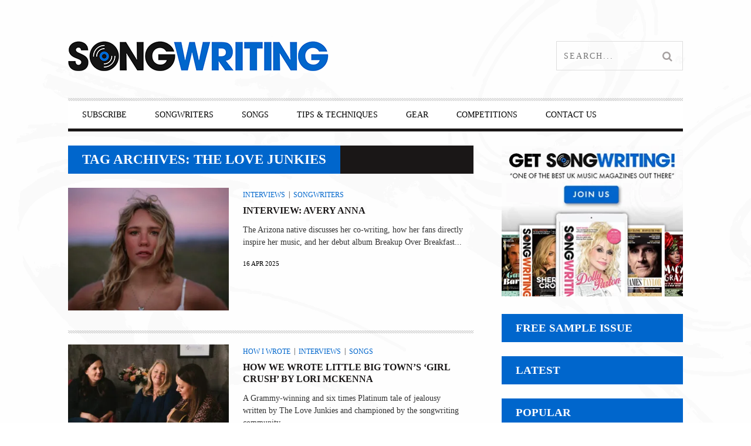

--- FILE ---
content_type: text/html; charset=UTF-8
request_url: https://www.songwritingmagazine.co.uk/tag/the-love-junkies
body_size: 30438
content:
<!DOCTYPE html>
<!--[if lt IE 7]><html class="lt-ie9 lt-ie8 lt-ie7" lang="en-GB"> <![endif]-->
<!--[if IE 7]><html class="lt-ie9 lt-ie8" lang="en-GB"> <![endif]-->
<!--[if IE 8]><html class="lt-ie9" lang="en-GB"> <![endif]-->
<!--[if gt IE 8]><!--><html lang="en-GB"> <!--<![endif]--><head><script data-no-optimize="1">var litespeed_docref=sessionStorage.getItem("litespeed_docref");litespeed_docref&&(Object.defineProperty(document,"referrer",{get:function(){return litespeed_docref}}),sessionStorage.removeItem("litespeed_docref"));</script> <meta http-equiv="content-type" content="text/html; charset=UTF-8"><meta charset="UTF-8"><meta name="viewport" content="width=device-width, initial-scale=1"><title>The Love Junkies Archives - Songwriting Magazine</title><link rel="profile" href="http://gmpg.org/xfn/11"><link rel="pingback" href="https://www.songwritingmagazine.co.uk/xmlrpc.php"><meta http-equiv="X-UA-Compatible" content="IE=edge,chrome=1"><meta name="HandheldFriendly" content="True"><meta name="apple-touch-fullscreen" content="yes" /><meta name="MobileOptimized" content="320"><link rel="pingback" href="https://www.songwritingmagazine.co.uk/xmlrpc.php"><link href="https://fonts.googleapis.com" rel="preconnect" crossorigin><link href="https://fonts.gstatic.com" rel="preconnect" crossorigin><meta name='robots' content='index, follow, max-image-preview:large, max-snippet:-1, max-video-preview:-1' /> <script type="litespeed/javascript">window._wca=window._wca||[]</script> <link rel="canonical" href="https://www.songwritingmagazine.co.uk/tag/the-love-junkies" /><meta property="og:locale" content="en_GB" /><meta property="og:type" content="article" /><meta property="og:title" content="The Love Junkies Archives - Songwriting Magazine" /><meta property="og:url" content="https://www.songwritingmagazine.co.uk/tag/the-love-junkies" /><meta property="og:site_name" content="Songwriting Magazine" /><meta name="twitter:card" content="summary_large_image" /><meta name="twitter:site" content="@SongwritingMag" /> <script type="application/ld+json" class="yoast-schema-graph">{"@context":"https://schema.org","@graph":[{"@type":"CollectionPage","@id":"https://www.songwritingmagazine.co.uk/tag/the-love-junkies","url":"https://www.songwritingmagazine.co.uk/tag/the-love-junkies","name":"The Love Junkies Archives - Songwriting Magazine","isPartOf":{"@id":"https://www.songwritingmagazine.co.uk/#website"},"primaryImageOfPage":{"@id":"https://www.songwritingmagazine.co.uk/tag/the-love-junkies#primaryimage"},"image":{"@id":"https://www.songwritingmagazine.co.uk/tag/the-love-junkies#primaryimage"},"thumbnailUrl":"https://www.songwritingmagazine.co.uk/wp-content/uploads/avery-anna-1.jpg","breadcrumb":{"@id":"https://www.songwritingmagazine.co.uk/tag/the-love-junkies#breadcrumb"},"inLanguage":"en-GB"},{"@type":"ImageObject","inLanguage":"en-GB","@id":"https://www.songwritingmagazine.co.uk/tag/the-love-junkies#primaryimage","url":"https://www.songwritingmagazine.co.uk/wp-content/uploads/avery-anna-1.jpg","contentUrl":"https://www.songwritingmagazine.co.uk/wp-content/uploads/avery-anna-1.jpg","width":1000,"height":710,"caption":"Avery Anna"},{"@type":"BreadcrumbList","@id":"https://www.songwritingmagazine.co.uk/tag/the-love-junkies#breadcrumb","itemListElement":[{"@type":"ListItem","position":1,"name":"Home","item":"https://www.songwritingmagazine.co.uk/"},{"@type":"ListItem","position":2,"name":"The Love Junkies"}]},{"@type":"WebSite","@id":"https://www.songwritingmagazine.co.uk/#website","url":"https://www.songwritingmagazine.co.uk/","name":"Songwriting Magazine","description":"At the heart of great music","publisher":{"@id":"https://www.songwritingmagazine.co.uk/#organization"},"potentialAction":[{"@type":"SearchAction","target":{"@type":"EntryPoint","urlTemplate":"https://www.songwritingmagazine.co.uk/?s={search_term_string}"},"query-input":{"@type":"PropertyValueSpecification","valueRequired":true,"valueName":"search_term_string"}}],"inLanguage":"en-GB"},{"@type":"Organization","@id":"https://www.songwritingmagazine.co.uk/#organization","name":"Songwriting Ltd","url":"https://www.songwritingmagazine.co.uk/","logo":{"@type":"ImageObject","inLanguage":"en-GB","@id":"https://www.songwritingmagazine.co.uk/#/schema/logo/image/","url":"https://www.songwritingmagazine.co.uk/wp-content/uploads/songwriting-new-avatar-144px.png","contentUrl":"https://www.songwritingmagazine.co.uk/wp-content/uploads/songwriting-new-avatar-144px.png","width":144,"height":144,"caption":"Songwriting Ltd"},"image":{"@id":"https://www.songwritingmagazine.co.uk/#/schema/logo/image/"},"sameAs":["https://www.facebook.com/SongwritingMagazine/","https://x.com/SongwritingMag","https://www.instagram.com/songwritingmagazine/"]}]}</script> <link rel='dns-prefetch' href='//js-eu1.hs-scripts.com' /><link rel='dns-prefetch' href='//steadyhq.com' /><link rel='dns-prefetch' href='//stats.wp.com' /><link rel='dns-prefetch' href='//fonts.googleapis.com' /><link rel='dns-prefetch' href='//jetpack.wordpress.com' /><link rel='dns-prefetch' href='//s0.wp.com' /><link rel='dns-prefetch' href='//public-api.wordpress.com' /><link rel='dns-prefetch' href='//0.gravatar.com' /><link rel='dns-prefetch' href='//1.gravatar.com' /><link rel='dns-prefetch' href='//2.gravatar.com' /><link rel="alternate" type="application/rss+xml" title="Songwriting Magazine &raquo; Feed" href="https://www.songwritingmagazine.co.uk/feed" /><link rel="alternate" type="application/rss+xml" title="Songwriting Magazine &raquo; Comments Feed" href="https://www.songwritingmagazine.co.uk/comments/feed" /><link rel="alternate" type="application/rss+xml" title="Songwriting Magazine &raquo; The Love Junkies Tag Feed" href="https://www.songwritingmagazine.co.uk/tag/the-love-junkies/feed" />
<script id="songw-ready" type="litespeed/javascript">window.advanced_ads_ready=function(e,a){a=a||"complete";var d=function(e){return"interactive"===a?"loading"!==e:"complete"===e};d(document.readyState)?e():document.addEventListener("readystatechange",(function(a){d(a.target.readyState)&&e()}),{once:"interactive"===a})},window.advanced_ads_ready_queue=window.advanced_ads_ready_queue||[]</script> <style id='wp-img-auto-sizes-contain-inline-css' type='text/css'>img:is([sizes=auto i],[sizes^="auto," i]){contain-intrinsic-size:3000px 1500px}
/*# sourceURL=wp-img-auto-sizes-contain-inline-css */</style><style id="litespeed-ccss">article,header,nav{display:block}html{font-family:sans-serif;-webkit-text-size-adjust:100%;-ms-text-size-adjust:100%}body{margin:0}strong{font-weight:700}hr{box-sizing:content-box;height:0}img{border:0}button,input{font-family:inherit;font-size:100%;margin:0}button,input{line-height:normal}button{text-transform:none}button{-webkit-appearance:button}button::-moz-focus-inner,input::-moz-focus-inner{border:0;padding:0}*,*:before,*:after{box-sizing:border-box}h2,h3,h5,p,ul,form,hr{margin:0;padding:0}img{font-style:italic}.nav:after,.sub-menu:after,.sub-menu--mega:after,.media:after,.heading:after,.widget--sidebar__title:after,.article--list__link:after,.nav--main:after,.sub-menu__grid:after,.container:after{content:"";display:table;clear:both}h2,h3,h5,ul,p,.media{margin-bottom:24px;margin-bottom:1.71429rem}hr{margin-top:-2px;margin-bottom:24px;margin-bottom:1.71429rem}ul{margin-left:48px;margin-left:3.42857rem}html{font:.875em/1.71429 "PT Sans",sans-serif;overflow-y:scroll;min-height:100%}h2{font-size:23px;font-size:1.64286rem;line-height:1.05348}h3,.widget--sidebar__title .hN,.article--billboard-small__title .hN{font-size:19px;font-size:1.35714rem;line-height:1.27316}h5,.article--slider__title .hN{font-size:12px;font-size:.85714rem;line-height:2.01}img{max-width:100%}img[width],img[height]{max-width:none}li>ul{margin-bottom:0}.grid{margin-left:-24px;margin-left:-1.71429rem;list-style:none;margin-bottom:0}.grid__item{display:inline-block;width:100%;padding-left:24px;padding-left:1.71429rem;vertical-align:top}.flexbox{display:table;width:100%}.flexbox__item{display:table-cell;vertical-align:middle}.nav,.sub-menu,.sub-menu--mega{list-style:none;margin-left:0}.nav>li,.sub-menu>li,.nav>li>a,.sub-menu>li>a{display:inline-block;*display:inline;zoom:1}.nav--stacked>li,.sub-menu>li{display:list-item}.nav--stacked>li>a,.sub-menu>li>a{display:block}.media{display:block}.media__img{float:left;margin-right:24px;margin-right:1.71429rem}.media__img--rev{float:right;margin-left:24px;margin-left:1.71429rem}.media__img img,.media__img--rev img{display:block}.media__body{overflow:hidden}.media__body,.media__body>:last-child{margin-bottom:0}.split{text-align:right;list-style:none;margin-left:0}.split__title{text-align:left;float:left;clear:left}.btn{display:inline-block;vertical-align:middle;white-space:nowrap;font-family:inherit;font-size:100%;border:none;margin:0;padding-top:0;padding-bottom:0;line-height:3;padding-right:1em;padding-left:1em;border-radius:0}.btn{text-decoration:none}.one-half{width:50%}.one-third{width:33.333%}.two-thirds{width:66.666%}.one-fifth{width:20%}.five-twelfths{width:41.666%}.seven-twelfths{width:58.333%}@media only screen and (max-width:899px){.palm-one-whole{width:100%}}[class*=push--]{position:relative}.push--bottom{margin-bottom:24px!important;margin-bottom:1.71429rem!important}.push-half--top{margin-top:12px!important;margin-top:.85714rem!important}.push-half--right{margin-right:12px!important;margin-right:.85714rem!important}.flush--bottom{margin-bottom:0!important;margin-bottom:0!important}.soft--bottom{padding-bottom:24px!important;padding-bottom:1.71429rem!important}.container{padding-right:24px!important;padding-right:1.71429rem!important;padding-left:24px!important;padding-left:1.71429rem!important}.accessibility{border:0!important;clip:rect(0 0 0 0)!important;height:1px!important;margin:-1px!important;overflow:hidden!important;padding:0!important;position:absolute!important;width:1px!important}[class^=icon-]:before,[class*=" icon-"]:before{display:inline-block;font-family:FontAwesome;font-style:normal;font-weight:400;line-height:1;-webkit-font-smoothing:antialiased;-moz-osx-font-smoothing:grayscale}.icon-search:before{content:"\f002"}.icon-comment:before{content:"\f075"}[class*=" icon-e-"]:before{font-family:"entypo";font-style:normal;font-weight:400;speak:none;display:inline-block;text-decoration:inherit;width:1em;margin-right:.2em;text-align:center;font-variant:normal;text-transform:none;line-height:1em;margin-left:.2em}.icon-e-youtube:before{content:'\e920'}.icon-e-twitter:before{content:'\e8f1'}.icon-e-facebook:before{content:'\e8f3'}.icon-e-linkedin:before{content:'\e8fc'}.icon-e-instagram:before{content:'\e909'}.pixslider{width:600px;height:400px;position:relative;direction:ltr}.pixslider>*{float:left}.pixslider{width:100%;height:auto;overflow:hidden;margin:0;-webkit-transform:translateZ(0);transform:translateZ(0)}.pixslider img{width:100%;height:auto;display:block}button::-moz-focus-inner{padding:0;border:0}.small-link{font-size:12px;font-size:.85714rem;line-height:2.01;text-transform:uppercase;font-family:"Open Sans",sans-serif;color:#fb4834}a{text-decoration:none;color:#fb4834}h2,h3,h5{margin-top:48px;margin-top:3.42857rem;font-family:"Arvo",serif;font-weight:500}.article__title,.article--list__title,.article__title .hN,.article--list__title .hN,.widget__title .hN,.heading .hN,.widget--sidebar__title .hN{margin-top:0}h2,h3,h5{text-transform:uppercase}.hN{font-family:"Arvo",serif;font-weight:400;text-transform:uppercase}article{-ms-word-wrap:break-word;word-wrap:break-word}.heading,.widget--sidebar__title{margin-bottom:24px;margin-bottom:1.71429rem}.heading .hN,.widget--sidebar__title .hN{margin-bottom:0;font-family:"Arvo",serif;font-weight:400;color:#fff;text-transform:uppercase}.heading--main{background-color:#1a1717}.heading--main .hN{padding:12px 24px;padding:.85714rem 1.71429rem;background-color:#fb4834;float:left}.widget--sidebar__title{background-color:#fb4834}.widget--sidebar__title .hN{padding:12px 24px;padding:.85714rem 1.71429rem}input[type=text],.form-control{display:block;vertical-align:middle;width:100%;padding:12px;padding:.85714rem;border:1px solid #e5e9eb;outline:0}.separator--subsection{background:url("/wp-content/themes/bucket/theme-content/images/striped.png") top left repeat}.btn{background-color:#262525;color:#a6a1a1;text-transform:uppercase;letter-spacing:.0625em;font-size:12px;font-size:.85714rem;line-height:2.176;padding:0 1.5em}.pixcode--icon{display:inline-block;text-align:center;font-size:21px;font-size:1.5rem;color:#1a1717}.pixcode--icon.square{display:inline-block;background-color:#1a1717;color:#807f7e;padding:0;font-size:18px;font-size:1.28571rem;width:2.66667em;height:2.66667em;line-height:2.66667em}.tabs__pane{width:100%;position:absolute;-webkit-backface-visibility:hidden;-webkit-transform:translate3d(0,0,0);transform:translate3d(0,0,0);z-index:20}.tabs__pane.hide{opacity:0;z-index:5;display:none}.separator{border:0;height:0}.article--slider,.article--billboard-small{padding-bottom:24px;padding-bottom:1.71429rem;margin-bottom:19px;margin-bottom:1.35714rem;border-bottom:0 solid #1a1717;border-bottom-width:5px;border-bottom-width:.35714rem}.separator--subsection{width:100%;height:5px;height:.35714rem;margin-bottom:19px;margin-bottom:1.35714rem;margin-top:24px;margin-top:1.71429rem}.badge{width:2.5em;padding:.15em 0;font-family:"Arvo",serif;font-size:16px;font-size:1.14286rem;line-height:1.51;position:relative;text-align:center;background-color:#fb4834;color:#fff}.badge:after{content:"";display:block;width:0;height:0;position:absolute;right:0;top:100%;border:0 solid transparent;border-width:6px 12px;border-width:.42857rem .85714rem;border-left-width:0;border-top-color:#1a1717}.badge--article{position:absolute;top:12px;top:.85714rem;right:-12px;right:-.85714rem;font-size:24px;font-size:1.71429rem;z-index:30}.badge--article--list{width:2em;padding:4px 0;padding:.28571rem 0;font-size:16px;font-size:1.14286rem}.article{position:relative;font-size:14px;font-size:1rem}.article__title,.article--list__title{margin-bottom:12px;margin-bottom:.85714rem}.article__title,.article--list__title{display:block;position:relative}.article__title .hN,.article--list__title .hN{margin-bottom:0}.article--slider__title{color:#fff;background-color:#1a1717}.article--slider__title{margin-bottom:0}.article--slider__title h3{margin:0}.article__content{text-align:center}.article__title,.article--list__title{-ms-word-wrap:break-word;word-wrap:break-word}.article--grid__body{padding:0 12px;padding:0 .85714rem;position:relative;z-index:22}.article--grid__body .article__content{padding:0 12px;padding:0 .85714rem}.article__meta-links{margin-bottom:0;color:#807f7e;margin-left:-12px;margin-left:-.85714rem;font-size:11px;font-size:.78571rem;line-height:1.10091;text-transform:uppercase}.article__meta-links li{display:inline-block;margin-left:12px;margin-left:.85714rem}.article__meta-links i{font-size:14px;font-size:1rem;line-height:1.72429;position:relative;top:1px}.article__meta-links i.icon-comment{top:0}.article--list{margin-bottom:0}.article--list img{-webkit-filter:grayscale(1);filter:grayscale(1)}.article--list .badge{background-color:#807d7c}.article--list__title{padding:3px 24px 3px 12px;padding:.21429rem 1.71429rem .21429rem .85714rem;min-height:54px;min-height:3.85714rem;background-color:#f2edeb;color:#000}.article--list__link{display:block;position:relative;margin-bottom:12px;margin-bottom:.85714rem}.article--slider{padding-bottom:0}.article--slider__title{padding:6px 24px;padding:.42857rem 1.71429rem}.article--slider__title h3{line-height:1.5}.article--slider__title h3 a{color:#fff}.article--slider__meta{padding:6px 24px;padding:.42857rem 1.71429rem}.article--thumb__title{line-height:1;height:48px;height:3.42857rem;overflow:hidden}.article--thumb__title a{color:#1a1717}.article--billboard-small{padding-bottom:0;background:#fff;position:static}@media only screen and (max-width:899px){.article--billboard-small{border-bottom:0}}.article--billboard-small .small-link{display:block;line-height:1;color:#807f7e}.article--billboard-small .small-link em{color:#fb4834;margin-left:6px;font-size:16px;font-style:normal}.article--billboard-small>a{display:block}.article--billboard-small .article__thumb{background:#fff}.article--billboard-small .article__content{background:#fff;text-align:left;overflow:hidden}.article--billboard-small .article__description{color:#807f7e;font-size:13px;line-height:1.5;margin-bottom:72px;display:none}.article--billboard-small .small-link{display:none}@media only screen and (min-width:900px){.article--billboard-small{width:192px;width:13.71429rem;height:280px;height:20rem;position:absolute;z-index:40;bottom:0;top:auto;left:auto;right:234px;right:16.71429rem;padding-left:0}.article--billboard-small .article__thumb{position:relative;-webkit-transform:translateY(-8px);transform:translateY(-8px)}.article--billboard-small .article__title{height:48px;height:3.42857rem}.article--billboard-small .article__content{padding:12px;padding:.85714rem;position:absolute;bottom:0;left:0;right:0;z-index:1;height:135px}.article--billboard-small .article__description{display:block;opacity:0;-webkit-transform:translateY(30px);transform:translateY(30px)}.article--billboard-small .small-link{display:block;position:absolute;bottom:12px}}.article--billboard-small__title{overflow:hidden;color:#1a1717}.article--billboard-small__title .hN{max-width:100%;overflow:hidden;-ms-text-overflow:ellipsis;text-overflow:ellipsis}@media only screen and (max-width:899px){.article--billboard-small__title{padding:9px 0;padding:.64286rem 0;margin-bottom:0}.article--billboard-small__title .hN{font-size:19px;font-size:1.35714rem;line-height:1.27316}}.navigation--top{font-size:12px;font-size:.85714rem;line-height:2.01;background-color:#050505}.navigation--main{font-size:13px;font-size:.92857rem;line-height:1.85615;background-color:#262525}.nav--main{position:relative}.nav--main>li{border:0 solid transparent;background-color:transparent;float:left}.nav--main>li a{color:#a6a1a1}.nav--main>li>a{padding:6px 24px;padding:.42857rem 1.71429rem;text-transform:uppercase}.nav__item--relative{position:relative}.sub-menu,.sub-menu--mega{padding-top:0;border-bottom:0;margin-bottom:0;white-space:normal;top:100%;left:0;z-index:300;padding:5px;padding:.35714rem}@media only screen and (max-width:899px){.sub-menu,.sub-menu--mega{padding-left:24px;padding-left:1.71429rem}}@media only screen and (min-width:900px){.sub-menu,.sub-menu--mega{width:210px;width:15rem;background:#000;background-clip:padding-box;position:absolute;display:none}}.sub-menu>li{position:relative}.sub-menu>li>a{padding:6px 19px;padding:.42857rem 19px}@media only screen and (min-width:900px){.sub-menu>li+li>a{border-top:1px solid #333131;margin-top:-1px}}.menu-item--parent>.nav--sub-menu{margin-top:5px}.sub-menu--mega{border:0;border-bottom:36px solid rgba(0,0,0,.3);border-bottom:2.57143rem solid rgba(0,0,0,.3);width:100%}.sub-menu__grid{height:250px}.sub-menu__grid__item{margin-bottom:-24px;margin-bottom:-1.71429rem;min-height:48px;min-height:3.42857rem;background-color:#262525;float:left;height:280px;position:relative;background-clip:content-box;padding-left:0!important;border-left:6px solid transparent;border-left:.42857rem solid transparent}@media only screen and (min-width:900px){.nav--main li>.sub-menu,.nav--main li>.sub-menu--mega{display:inline-block;opacity:0}.nav--main li.hidden>.sub-menu,.nav--main li.hidden>.sub-menu--mega{opacity:0;display:none}}@media only screen and (min-width:900px){.nav--main>li{border-top-width:5px;border-top-width:.35714rem;border-bottom-width:5px;border-bottom-width:.35714rem}.nav--main>li a{color:#a6a1a1}.nav--main>li>a{padding:6px 24px;padding:.42857rem 1.71429rem;text-transform:uppercase}.nav--main .article--billboard-small{background-color:#262525;width:auto;position:static;margin:0}.nav--main .article--billboard-small .article__thumb{-webkit-transform:translateY(0);transform:translateY(0)}.nav--main .article--billboard-small .article__title{color:#fff}.nav--main .article--billboard-small .article__content{background:#1a1717}.nav--main .article--billboard-small .article__description{color:#fff}}.navigation--mobile{display:block}@media only screen and (min-width:900px){.navigation--mobile,.site-navigation__trigger{display:none}}@media only screen and (max-width:899px){.header{background:#fff;width:100%}.site-header{float:left}#page{overflow:hidden}.navigation--top,.navigation--main,.header-bar-container{display:none}.navigation--mobile{width:75%;position:absolute;top:0;right:0;visibility:hidden;z-index:-1;overflow-y:scroll;padding-right:24px;padding-right:1.71429rem;padding-left:12px;padding-left:.85714rem;height:100%;background-color:#1a1717}.navigation--mobile>ul>li:last-child{border-bottom:none}.navigation--mobile>ul>li a{padding:6px 24px;padding:.42857rem 1.71429rem}.navigation--mobile>ul>.menu-item{width:100%;border-bottom:1px solid #000}.navigation--mobile>ul>.menu-item a{display:block;color:#fff!important}.navigation--mobile .menu-item a{padding-top:12px;padding-top:.85714rem;padding-bottom:12px;padding-bottom:.85714rem}.site-navigation__trigger{display:block;width:95px;width:6.78571rem;height:72px;height:5.14286rem;padding:12px 24px;position:absolute;top:0;right:0;z-index:10;font-size:42px;font-size:3rem;line-height:1.15286;text-align:center;color:#807f7d}.site-navigation__trigger{opacity:.8}.site-navigation__trigger .nav-icon{position:relative;top:20px;display:block;width:100%;height:6px;background:#4c4a4a;border-radius:2.5rem}.site-navigation__trigger .nav-icon:after,.site-navigation__trigger .nav-icon:before{display:block;content:"";height:6px;width:100%;background:#4c4a4a;position:absolute;z-index:-1;border-radius:1rem}.site-navigation__trigger .nav-icon:after{top:-12px}.site-navigation__trigger .nav-icon:before{top:12px}.wrapper{height:100%;min-height:350px;background-color:#fff;position:relative;z-index:1;-webkit-transform:translateZ(0);transform:translateZ(0)}}@-webkit-keyframes clockwise{to{-webkit-transform:rotate(360deg) translatez(0)}}@keyframes clockwise{to{-webkit-transform:rotate(360deg) translatez(0);transform:rotate(360deg) translatez(0)}}.image-wrap:after{background-position:50%;background-size:cover;width:50px;height:50px;border-radius:100%;-webkit-animation:clockwise .75s cubic-bezier(.455,.03,.515,.955) infinite;animation:clockwise .75s cubic-bezier(.455,.03,.515,.955) infinite}.form-search{position:relative;width:100%;height:36px;height:2.57143rem}.search-query{width:auto;font-size:14px;font-size:1rem;line-height:1.72429;border:1px solid #ddd;position:absolute;left:0;top:0;right:48px;right:3.42857rem;outline:none!important;line-height:1.2;padding:8px 12px}.search-submit{position:absolute;top:0;right:0;height:44px;font-size:14px;font-size:1rem;line-height:1.72429;width:48px;width:3.42857rem;padding:6px;padding:.42857rem;text-align:center}@media only screen and (max-width:899px){.site-header{height:72px;height:5.14286rem;width:50%}}@media only screen and (min-width:900px){.site-header{height:144px;height:10.28571rem}}.site-header{table-layout:fixed}.site-logo{width:100%}.site-logo img{display:block;max-height:100%}.site-logo--image{display:block;margin:0 auto}@media only screen and (max-width:899px){.site-logo--image{margin:6px 0}.site-logo--image img{max-height:100%}}.header-bar>li{vertical-align:top}.header-bar .form-search,.header-bar .search-query,.header-bar .search-submit,.header-bar .pixcode--icon{height:50px}.header-bar .form-search{width:216px;width:15.42857rem;background-color:#1a1717}.header-bar .search-query{right:50px;padding:6px 0 6px 12px;padding:.42857rem 0 .42857rem .85714rem;border:0;color:#fff;background:#1a1717;text-transform:uppercase;letter-spacing:2px;letter-spacing:.14286rem}.header-bar .search-submit{width:50px;vertical-align:top;background:#1a1717;font-size:18px;font-size:1.28571rem;line-height:1.34333;padding-left:0;padding-right:0}.header-bar .pixcode--icon{width:50px;font-size:22px;line-height:50px}.nav-top-separator{margin:0;display:none}@media only screen and (min-width:900px){.nav-inverse-top .navigation--top{background:0 0}.nav-inverse-main .navigation--main{background:#fff}.nav-inverse-main .navigation--main a{color:#888}.nav-inverse-main .nav--main{border-bottom:5px solid #1a1717;border-bottom:.35714rem solid #1a1717}.nav-inverse-main .nav--main li{background-color:#fff}.nav-inverse-main .nav--main li a{border-top-color:#eee;color:#888}.nav-inverse-main .nav--main li .article--billboard-small{background-color:#fff;border-bottom-color:#ccc}}@media only screen and (min-width:900px) and (max-width:899px){.nav-inverse-main .nav--main li .article--billboard-small .hN{color:#000}}@media only screen and (min-width:900px){.nav-inverse-main .nav--main>li{background-color:transparent;padding-bottom:5px;padding-bottom:.35714rem;margin-bottom:-5px;margin-bottom:-.35714rem}.nav-inverse-main .nav--main .sub-menu,.nav-inverse-main .nav--main .sub-menu--mega{background-color:#ccc;padding-top:0;margin-top:0}.nav-inverse-main .nav--main .nav--sub-menu{margin-top:5px;margin-top:.35714rem;padding-top:5px;padding-top:.35714rem;border-bottom:0}.nav-inverse-main .nav--main .sub-menu--mega{margin-top:5px;margin-top:.35714rem;padding-top:5px;padding-top:.35714rem;border-bottom-color:rgba(255,255,255,.4)}.nav-inverse-main .sub-menu__grid__item{background-color:#fff}}@media only screen and (min-width:900px) and (min-width:900px){.nav-inverse-main .nav-top-separator{display:block}}@media only screen and (min-width:900px){.nav-inverse-main .site-header .form-search,.nav-inverse-main .site-header .social-icon-link{border:1px solid #dedede;background:0 0}.nav-inverse-main .site-header .search-query,.nav-inverse-main .site-header .search-submit{background:0 0}.nav-inverse-main .site-header .search-query{color:#1a1717}.nav-inverse-main .site-header .pixcode--icon{height:48px;width:48px;background:0 0}}.classic>div{width:100%;text-align:left;margin-bottom:5px;margin-bottom:.35714rem}.classic>div:last-child hr{display:none}.classic .media__img--rev{float:left;margin-left:0;position:relative}.classic .article__title{height:auto;line-height:1.2;width:100%;position:relative}.classic .article--grid__body{padding:0}.classic .article__content{padding:0;text-align:left}.classic .article__category a{margin-right:6px}.classic .article__category a:after{content:"|";color:#1a1717;position:relative;top:-1px;margin-left:6px}.classic .article__category a:last-child:after{content:""}.widget--main{margin-bottom:24px;margin-bottom:1.71429rem}.widget_wpgrade_posts_slider_widget .article--slider{margin-bottom:0}.widget_wpgrade_posts_slider_widget .pixslider{display:none}.wpgrade_popular_posts .tabs__content .article--list img{max-width:74px;max-height:54px}img[width],img[height]{max-width:100%;height:auto}.pixslider{overflow:visible}html{color:#4c4a4a}.container{max-width:1096px;margin:0 auto}@media only screen and (min-width:900px){.sidebar{padding-left:48px;padding-left:3.42857rem}}.grid--thin{margin-left:-5px;margin-left:-.35714rem}.grid--thin>.grid__item{padding-left:5px;padding-left:.35714rem}.image-wrap{display:block;padding-top:67%;background:#ccc;position:relative;overflow:hidden}.image-wrap img{position:absolute;top:0;left:0;width:100%!important;height:auto!important;z-index:20}.image-wrap:after{content:"";display:block;position:absolute;top:50%;left:50%;margin-left:-25px;margin-top:-25px}.pixslider{opacity:0}img[src]{visibility:visible}h2{margin-top:20px;text-transform:none;line-height:28px}h3{margin-top:30px;margin-bottom:15px}h5{margin-top:0;line-height:1.5}html{color:#333}.article--list__title{background-color:#eee}.article--billboard-small .article__title{line-height:10px;height:4rem;margin-bottom:15px}.article__title .hN{padding-top:5px}.article--grid__body .article__content{padding:0 .85714rem 1rem 0}.article--billboard-small__title .hN{font-size:1rem}.article--slider__title .hN{line-height:1.5;padding-bottom:5px}.classic .media__img--rev{padding-bottom:10px}.heading--main .hN{font-weight:600!important}.nav-inverse-main .nav--main li a{color:#000}.site-logo--image{width:130%!important;overflow:auto}.site-navigation__trigger .nav-icon:before{height:4px;background:#000;top:9px}.site-navigation__trigger .nav-icon{height:4px;background:#000;width:70%;top:23px;float:right}.site-navigation__trigger .nav-icon:after{height:4px;background:#000;top:-9px}.xpost_comments{display:none!important}.widget--sidebar__title .hN{font-weight:600!important}@media only screen and (max-width:767px){.article--thumb__title{height:5.2rem}.media__img--rev{margin-top:.5rem;margin-bottom:.5rem}.sidebar{display:none}}ul{box-sizing:border-box}:root{--wp--preset--font-size--normal:16px;--wp--preset--font-size--huge:42px}body{--wp--preset--color--black:#000;--wp--preset--color--cyan-bluish-gray:#abb8c3;--wp--preset--color--white:#fff;--wp--preset--color--pale-pink:#f78da7;--wp--preset--color--vivid-red:#cf2e2e;--wp--preset--color--luminous-vivid-orange:#ff6900;--wp--preset--color--luminous-vivid-amber:#fcb900;--wp--preset--color--light-green-cyan:#7bdcb5;--wp--preset--color--vivid-green-cyan:#00d084;--wp--preset--color--pale-cyan-blue:#8ed1fc;--wp--preset--color--vivid-cyan-blue:#0693e3;--wp--preset--color--vivid-purple:#9b51e0;--wp--preset--gradient--vivid-cyan-blue-to-vivid-purple:linear-gradient(135deg,rgba(6,147,227,1) 0%,#9b51e0 100%);--wp--preset--gradient--light-green-cyan-to-vivid-green-cyan:linear-gradient(135deg,#7adcb4 0%,#00d082 100%);--wp--preset--gradient--luminous-vivid-amber-to-luminous-vivid-orange:linear-gradient(135deg,rgba(252,185,0,1) 0%,rgba(255,105,0,1) 100%);--wp--preset--gradient--luminous-vivid-orange-to-vivid-red:linear-gradient(135deg,rgba(255,105,0,1) 0%,#cf2e2e 100%);--wp--preset--gradient--very-light-gray-to-cyan-bluish-gray:linear-gradient(135deg,#eee 0%,#a9b8c3 100%);--wp--preset--gradient--cool-to-warm-spectrum:linear-gradient(135deg,#4aeadc 0%,#9778d1 20%,#cf2aba 40%,#ee2c82 60%,#fb6962 80%,#fef84c 100%);--wp--preset--gradient--blush-light-purple:linear-gradient(135deg,#ffceec 0%,#9896f0 100%);--wp--preset--gradient--blush-bordeaux:linear-gradient(135deg,#fecda5 0%,#fe2d2d 50%,#6b003e 100%);--wp--preset--gradient--luminous-dusk:linear-gradient(135deg,#ffcb70 0%,#c751c0 50%,#4158d0 100%);--wp--preset--gradient--pale-ocean:linear-gradient(135deg,#fff5cb 0%,#b6e3d4 50%,#33a7b5 100%);--wp--preset--gradient--electric-grass:linear-gradient(135deg,#caf880 0%,#71ce7e 100%);--wp--preset--gradient--midnight:linear-gradient(135deg,#020381 0%,#2874fc 100%);--wp--preset--font-size--small:13px;--wp--preset--font-size--medium:20px;--wp--preset--font-size--large:36px;--wp--preset--font-size--x-large:42px;--wp--preset--spacing--20:.44rem;--wp--preset--spacing--30:.67rem;--wp--preset--spacing--40:1rem;--wp--preset--spacing--50:1.5rem;--wp--preset--spacing--60:2.25rem;--wp--preset--spacing--70:3.38rem;--wp--preset--spacing--80:5.06rem;--wp--preset--shadow--natural:6px 6px 9px rgba(0,0,0,.2);--wp--preset--shadow--deep:12px 12px 50px rgba(0,0,0,.4);--wp--preset--shadow--sharp:6px 6px 0px rgba(0,0,0,.2);--wp--preset--shadow--outlined:6px 6px 0px -3px rgba(255,255,255,1),6px 6px rgba(0,0,0,1);--wp--preset--shadow--crisp:6px 6px 0px rgba(0,0,0,1)}:root{--swiper-theme-color:#007aff}:root{--swiper-navigation-size:44px}:root{--jp-carousel-primary-color:#fff;--jp-carousel-primary-subtle-color:#999;--jp-carousel-bg-color:#000;--jp-carousel-bg-faded-color:#222;--jp-carousel-border-color:#3a3a3a}:root{--jetpack--contact-form--border:1px solid #8c8f94;--jetpack--contact-form--border-color:#8c8f94;--jetpack--contact-form--border-size:1px;--jetpack--contact-form--border-style:solid;--jetpack--contact-form--border-radius:0px;--jetpack--contact-form--input-padding:16px;--jetpack--contact-form--font-size:16px}body.custom-background{background-image:url("https://www.songwritingmagazine.co.uk/wp-content/uploads/bg5-1.gif");background-position:left top;background-size:auto;background-repeat:no-repeat;background-attachment:fixed}a,.small-link,.article--billboard-small .small-link em,.small-link{color:#06c}.heading--main .hN,.widget--sidebar__title,.badge{background-color:#06c}nav a{font-size:14px}.article{font-size:14px}body,.article{line-height:1.5}.badge,h2,h3,h5,.hN,.heading .hN,.widget--sidebar__title .hN{font-family:Inter;font-weight:600}nav{font-family:Inter;font-weight:500}html,.small-link{font-family:Inter}.ml-form-embedSubmitLoad{display:inline-block;width:20px;height:20px}.ml-form-embedSubmitLoad:after{content:" ";display:block;width:11px;height:11px;margin:1px;border-radius:50%;border:4px solid #fff;border-color:#fff #fff #fff transparent;animation:ml-form-embedSubmitLoad 1.2s linear infinite}@keyframes ml-form-embedSubmitLoad{0%{transform:rotate(0)}100%{transform:rotate(360deg)}}#mlb2-2777981.ml-form-embedContainer{box-sizing:border-box;display:table;margin:0 auto;position:static;width:100%!important}#mlb2-2777981.ml-form-embedContainer button,#mlb2-2777981.ml-form-embedContainer p{text-transform:none!important;letter-spacing:normal!important}#mlb2-2777981.ml-form-embedContainer .ml-form-embedWrapper{border-width:0;border-color:transparent;border-radius:0;border-style:solid;box-sizing:border-box;display:inline-block!important;margin:0;padding:0;position:relative}#mlb2-2777981.ml-form-embedContainer .ml-form-embedWrapper.embedForm{max-width:310px;width:100%}#mlb2-2777981.ml-form-embedContainer .ml-form-align-left{text-align:left}#mlb2-2777981.ml-form-embedContainer .ml-form-embedWrapper .ml-form-embedBody,#mlb2-2777981.ml-form-embedContainer .ml-form-embedWrapper .ml-form-successBody{padding:0 0 10px}#mlb2-2777981.ml-form-embedContainer .ml-form-embedWrapper .ml-form-embedBody .ml-form-embedContent,#mlb2-2777981.ml-form-embedContainer .ml-form-embedWrapper .ml-form-successBody .ml-form-successContent{margin:0 0 20px}#mlb2-2777981.ml-form-embedContainer .ml-form-embedWrapper .ml-form-embedBody .ml-form-embedContent p,#mlb2-2777981.ml-form-embedContainer .ml-form-embedWrapper .ml-form-successBody .ml-form-successContent p{color:#000;font-family:Arial,sans-serif;font-size:14px;font-weight:400;line-height:20px;margin:0 0 10px;text-align:left}#mlb2-2777981.ml-form-embedContainer .ml-form-embedWrapper .ml-form-embedBody .ml-form-embedContent p a{color:#06c;text-decoration:underline}#mlb2-2777981.ml-form-embedContainer .ml-form-embedWrapper .ml-block-form .ml-field-group{text-align:left!important}#mlb2-2777981.ml-form-embedContainer .ml-form-embedWrapper .ml-form-embedBody .ml-form-embedContent p:last-child,#mlb2-2777981.ml-form-embedContainer .ml-form-embedWrapper .ml-form-successBody .ml-form-successContent p:last-child{margin:0}#mlb2-2777981.ml-form-embedContainer .ml-form-embedWrapper .ml-form-embedBody form{margin:0;width:100%}#mlb2-2777981.ml-form-embedContainer .ml-form-embedWrapper .ml-form-embedBody .ml-form-formContent{margin:0 0 20px;width:100%}#mlb2-2777981.ml-form-embedContainer .ml-form-embedWrapper .ml-form-embedBody .ml-form-fieldRow{margin:0 0 10px;width:100%}#mlb2-2777981.ml-form-embedContainer .ml-form-embedWrapper .ml-form-embedBody .ml-form-fieldRow input{background-color:#fff!important;color:#333!important;border-color:#ccc!important;border-radius:4px!important;border-style:solid!important;border-width:1px!important;font-family:Arial,sans-serif;font-size:14px!important;height:auto;line-height:21px!important;margin-bottom:0;margin-top:0;margin-left:0;margin-right:0;padding:10px 10px!important;width:100%!important;box-sizing:border-box!important;max-width:100%!important}#mlb2-2777981.ml-form-embedContainer .ml-form-embedWrapper .ml-form-embedBody .ml-form-fieldRow input::-webkit-input-placeholder{color:#333}#mlb2-2777981.ml-form-embedContainer .ml-form-embedWrapper .ml-form-embedBody .ml-form-fieldRow input::-moz-placeholder{color:#333}#mlb2-2777981.ml-form-embedContainer .ml-form-embedWrapper .ml-form-embedBody .ml-form-fieldRow input:-ms-input-placeholder{color:#333}#mlb2-2777981.ml-form-embedContainer .ml-form-embedWrapper .ml-form-embedBody .ml-form-fieldRow input:-moz-placeholder{color:#333}#mlb2-2777981.ml-form-embedContainer .ml-form-embedWrapper .ml-form-embedBody .ml-form-embedSubmit button{background-color:#1a1717!important;border:none!important;border-radius:4px!important;box-shadow:none!important;color:#fff!important;font-family:Arial,sans-serif!important;font-size:14px!important;font-weight:700!important;line-height:21px!important;height:auto;padding:10px!important;width:100%!important;box-sizing:border-box!important}#mlb2-2777981.ml-form-embedContainer .ml-form-embedWrapper .ml-form-embedBody .ml-form-embedSubmit button.loading{display:none}</style><link rel="preload" data-asynced="1" data-optimized="2" as="style" onload="this.onload=null;this.rel='stylesheet'" href="https://www.songwritingmagazine.co.uk/wp-content/litespeed/css/233e9d4db4a85235f32d5f139342f4fa.css?ver=62c5b" /><script data-optimized="1" type="litespeed/javascript" data-src="https://www.songwritingmagazine.co.uk/wp-content/plugins/litespeed-cache/assets/js/css_async.min.js"></script> <style id='wpgrade-main-style-inline-css' type='text/css'>/* WOOCOMMERCE START */ 

.content--shop {
    padding-top: 1px;
    padding-bottom: 40px;
}

.product_meta {
    margin-top: 20px;
    margin-bottom: 10px;
}

.single-product .entry-summary {
    font-size: 14px;
}

.wc-block-components-radio-control__option {
    padding: 0 0 0 4em;
}

.woocommerce .amount {
    font-family: Inter;
}

.woocommerce button.button.alt, .woocommerce-page button.button.alt, .add_to_cart_btn {
    line-height: 3.5;
}

.woocommerce button.button.alt:hover {
    background-color:#0066CC;
}

.woocommerce del .amount, .woocommerce div.product p.stock, .woocommerce ul.products li.product.type-product .price, .woocommerce div.product p.price del, .woocommerce div.product span.price del {
    color: #999;
}

.woocommerce-loop-product__title {
    text-transform: uppercase;
    color: #000;
    line-height: 1.2;
}

.woocommerce-loop-product__title:hover {
    color:#0066CC;
}    

.woocommerce ul.products li.product.type-product .price .amount {
    font-weight: 700;
}

/* WOOCOMMERCE END */ 


blockquote {
    padding-top: 14px;
    padding-bottom: 14px;
    padding-right: 10px;
    text-indent: 0;
    font-style: normal;
    line-height: 1.3;
    font-size: 20px;
    background-color: #eee;
}

blockquote:before {
    background-color: #0066cc;
    background-image: none;
}

blockquote p:before {
    display: none;
}

blockquote p:after {
    display: none;
}

blockquote:after {
    top:54px;
    left:5px;
    font-size: 120px;
    color: white;
}

h1 {
    margin-top: 10px;
    font-size: 2em;
}

h2 {
    margin-top: 20px;
    text-transform: none;
    line-height: 24px;
}

article h2 {
    line-height: 28px;
}

h3 {
    margin-top: 30px;
    margin-bottom: 15px;
}

h4 {
    margin-top: 15px;
    font-family: Georgia, serif;
    font-style: italic !important;
    text-transform: none;
    font-size: 20px;
    font-weight: 300 !important;
    line-height: 26px;
}

h5 {
    margin-top: 0;
    line-height: 1.5;
    font-weight: 400 !important;
}

html {
    color: #333;
}

table {
    border-bottom: 0;
}

.ad-block {
    background: url(/wp-content/themes/bucket/theme-content/images/striped.png) top left repeat;
    margin: 10px 0 0 0;
}

.ad-block img {
    border:1px solid #ccc;
    width: 300px;
    margin: 15px 0 10px 0;
}

.article--billboard > a .article__title {
    line-height: 1.2;
}

.article--billboard__header .read-more-label {
    font-family: Georgia, serif;
    color: #ccc;
}

.article--list .badge {
    background-color: #555;
}

.article--list__title {
    background-color: #eee;
}

.article--billboard-small .article__title {
    line-height: 10px !important;
    height: 4.5rem;
    margin-bottom: 15px;
}

.article--billboard-small__title .hN {
    font-size: 14px !important;
    line-height: 1.3;
}

.article__title--single {
    color: #131313;
}
.article__time, .comment__time {
    font-size: 1.07rem;
}

.article--thumb__title .hN {
    padding-top: 5px;
    font-size: 16px;
}

.article__title--single {
    line-height: 1.2;
    font-size: 2.3rem;
    margin-top: 1.15rem;
    margin-bottom: 0.5rem;
    font-weight: 600;
}

.article--grid__body .article__content {
    padding: 0 0.85714rem 1rem 0;
}

.article--slider__title .hN {
    line-height: 1.5;
    padding-bottom: 5px;
}

.author__avatar img {
    border-radius: 50%;
}

.author__bio {
    font-size: 14px;
    margin-bottom: 5px;
    line-height:1.5;
}

.btn--tertiary {
    background-color: #ddd;
    color: #000;
}

.classic .media__img--rev {
    padding-bottom: 10px;
}

.comments-area-title .hN {
    font-style: normal !important;
    font-weight: 600 !important;
}

.comment__avatar-image {
    display: none !important;
}

.content-module a:hover {
    text-decoration: underline;    
}

.credit {
    font-size: 13px;
    text-transform: uppercase;
}

.credits h3 {
    margin-top: 0;
}

.dropcap {
    font-size: 5.3em;
    float: left;
    text-transform: uppercase;
    line-height: 50px;
    padding-top: 7px;
    padding-right: 8px;
}

.g-recaptcha {
    -webkit-transform: scale(.99) !important;
    height: 75px !important;
}

.heading--main .hN {
    font-weight: 600 !important;    
}

.image-wrap .article__title .hN {
    font-size: 1.4rem;
    width: 70%;
}

.intro {
    margin-top: 30px;
    margin-bottom: 30px;
    font-size: 14px;
}

.ml-form-embedContainer .ml-form-embedWrapper .ml-form-embedBody, .ml-form-embedContainer .ml-form-embedWrapper .ml-form-successBody {
    padding: 0px !important;
}

.navigation--is-visible .nav-icon {
    background: transparent !important;
    float: right;
}

.nav-inverse-main .nav--main li a {
    color: #000;
}

.nav-inverse-main .nav--main li a:hover {
    color: #0066cc;
}

.nav--main__wrapper.sticky .nav--main {
    background: #fff;
}

.payoff {
    margin-top: 30px;
    margin-bottom: 30px;
    font-size: 14px;
    font-weight: 500 !important;
}

.payoff a {
    font-weight: 600;
}

.read-more-bar {
    padding: 5px 7px;
    text-transform: uppercase;
    background: #0066cc;
    font-size: 1.1rem;
    line-height: 1.3;
    display: block;
    font-weight: bold;
    color: #fff;
    text-align: center;
}

a.read-more-bar:after {content:" ➜"
}

.recent-comments-list .comment-excerpt {
    display: block;
    font-style: italic;
}

.recent-comments-list .comment-author-link {
    text-transform: uppercase;
}

.recent-comments-list .comment-date {
    font-size: 14px !important;
    opacity: 1 !important;
}

.single.single-post .article__featured-image {
    display: none;
}

.site-logo--image {
    width: 130% !important;
    overflow: auto;
}

.site-navigation__trigger .nav-icon:before {
    height: 4px;
    background: #000;
    top: 9px;
}

.site-navigation__trigger .nav-icon {
    height: 4px;
    background: #000;
    width: 70%;
    top: 23px;
    float: right;
}

.site-navigation__trigger .nav-icon:after {
    height: 4px;
    background: #000;
    top: -9px;
}

.sub-menu-link {
    font-size: 13px;
}

.tabs__nav a {
    color: #aaa !important;
}
.tabs__nav a.current {
    color: #fff !important;
}

.tabs__nav a:hover {
    color: #fff !important;
}

.xpost_comments {
    display: none !important;
}

.widget--sidebar__title .hN {
    font-weight: 600 !important;    
}

.widget_wpgrade_posts_slider_widget .widget__title {
    margin-bottom: 0;
}

.widget--sidebar__title {
    margin-bottom: 10px;
}

.wp-caption {
    margin-bottom: 25px;
}

.wp-caption img {
    border-top: 1px solid #ddd;
    border-left: 1px solid #ddd;
    border-right: 1px solid #ddd;
}

.wp-caption-text {
    line-height: 1.5;
    padding-top: 0.4rem;
    padding-bottom: 0.2rem;
    margin-bottom: 0;   
    font-style: normal;
}

.wpgrade_popular_posts {
    border-bottom: none;
}

.xpost_date {
    color: #000;
}
.yarpp-related a {
    font-weight: normal !important;
}


@media only screen and (max-width: 767px) {

.alignright {
    width: 50% !important;
}

.article--thumb__title {
    height: 4.7rem;
}

.article__title {
    margin-bottom: 2px;
}

.author__avatar img {
    margin:0;
}

.author__title {
    text-align: left;
}

.content-module a {
    text-decoration: underline;    
}
    
.media__img--rev {
    margin-top: 0.5rem;
    margin-bottom: 0.5rem;
}

.post-nav-link {
    text-align: left;
}

.sidebar {
    display: none;
}

.sub-menu > li {
    font-weight: 100;
}

}                    

/*# sourceURL=wpgrade-main-style-inline-css */</style><style id='global-styles-inline-css' type='text/css'>:root{--wp--preset--aspect-ratio--square: 1;--wp--preset--aspect-ratio--4-3: 4/3;--wp--preset--aspect-ratio--3-4: 3/4;--wp--preset--aspect-ratio--3-2: 3/2;--wp--preset--aspect-ratio--2-3: 2/3;--wp--preset--aspect-ratio--16-9: 16/9;--wp--preset--aspect-ratio--9-16: 9/16;--wp--preset--color--black: #000000;--wp--preset--color--cyan-bluish-gray: #abb8c3;--wp--preset--color--white: #ffffff;--wp--preset--color--pale-pink: #f78da7;--wp--preset--color--vivid-red: #cf2e2e;--wp--preset--color--luminous-vivid-orange: #ff6900;--wp--preset--color--luminous-vivid-amber: #fcb900;--wp--preset--color--light-green-cyan: #7bdcb5;--wp--preset--color--vivid-green-cyan: #00d084;--wp--preset--color--pale-cyan-blue: #8ed1fc;--wp--preset--color--vivid-cyan-blue: #0693e3;--wp--preset--color--vivid-purple: #9b51e0;--wp--preset--gradient--vivid-cyan-blue-to-vivid-purple: linear-gradient(135deg,rgb(6,147,227) 0%,rgb(155,81,224) 100%);--wp--preset--gradient--light-green-cyan-to-vivid-green-cyan: linear-gradient(135deg,rgb(122,220,180) 0%,rgb(0,208,130) 100%);--wp--preset--gradient--luminous-vivid-amber-to-luminous-vivid-orange: linear-gradient(135deg,rgb(252,185,0) 0%,rgb(255,105,0) 100%);--wp--preset--gradient--luminous-vivid-orange-to-vivid-red: linear-gradient(135deg,rgb(255,105,0) 0%,rgb(207,46,46) 100%);--wp--preset--gradient--very-light-gray-to-cyan-bluish-gray: linear-gradient(135deg,rgb(238,238,238) 0%,rgb(169,184,195) 100%);--wp--preset--gradient--cool-to-warm-spectrum: linear-gradient(135deg,rgb(74,234,220) 0%,rgb(151,120,209) 20%,rgb(207,42,186) 40%,rgb(238,44,130) 60%,rgb(251,105,98) 80%,rgb(254,248,76) 100%);--wp--preset--gradient--blush-light-purple: linear-gradient(135deg,rgb(255,206,236) 0%,rgb(152,150,240) 100%);--wp--preset--gradient--blush-bordeaux: linear-gradient(135deg,rgb(254,205,165) 0%,rgb(254,45,45) 50%,rgb(107,0,62) 100%);--wp--preset--gradient--luminous-dusk: linear-gradient(135deg,rgb(255,203,112) 0%,rgb(199,81,192) 50%,rgb(65,88,208) 100%);--wp--preset--gradient--pale-ocean: linear-gradient(135deg,rgb(255,245,203) 0%,rgb(182,227,212) 50%,rgb(51,167,181) 100%);--wp--preset--gradient--electric-grass: linear-gradient(135deg,rgb(202,248,128) 0%,rgb(113,206,126) 100%);--wp--preset--gradient--midnight: linear-gradient(135deg,rgb(2,3,129) 0%,rgb(40,116,252) 100%);--wp--preset--font-size--small: 13px;--wp--preset--font-size--medium: 20px;--wp--preset--font-size--large: 36px;--wp--preset--font-size--x-large: 42px;--wp--preset--spacing--20: 0.44rem;--wp--preset--spacing--30: 0.67rem;--wp--preset--spacing--40: 1rem;--wp--preset--spacing--50: 1.5rem;--wp--preset--spacing--60: 2.25rem;--wp--preset--spacing--70: 3.38rem;--wp--preset--spacing--80: 5.06rem;--wp--preset--shadow--natural: 6px 6px 9px rgba(0, 0, 0, 0.2);--wp--preset--shadow--deep: 12px 12px 50px rgba(0, 0, 0, 0.4);--wp--preset--shadow--sharp: 6px 6px 0px rgba(0, 0, 0, 0.2);--wp--preset--shadow--outlined: 6px 6px 0px -3px rgb(255, 255, 255), 6px 6px rgb(0, 0, 0);--wp--preset--shadow--crisp: 6px 6px 0px rgb(0, 0, 0);}:where(.is-layout-flex){gap: 0.5em;}:where(.is-layout-grid){gap: 0.5em;}body .is-layout-flex{display: flex;}.is-layout-flex{flex-wrap: wrap;align-items: center;}.is-layout-flex > :is(*, div){margin: 0;}body .is-layout-grid{display: grid;}.is-layout-grid > :is(*, div){margin: 0;}:where(.wp-block-columns.is-layout-flex){gap: 2em;}:where(.wp-block-columns.is-layout-grid){gap: 2em;}:where(.wp-block-post-template.is-layout-flex){gap: 1.25em;}:where(.wp-block-post-template.is-layout-grid){gap: 1.25em;}.has-black-color{color: var(--wp--preset--color--black) !important;}.has-cyan-bluish-gray-color{color: var(--wp--preset--color--cyan-bluish-gray) !important;}.has-white-color{color: var(--wp--preset--color--white) !important;}.has-pale-pink-color{color: var(--wp--preset--color--pale-pink) !important;}.has-vivid-red-color{color: var(--wp--preset--color--vivid-red) !important;}.has-luminous-vivid-orange-color{color: var(--wp--preset--color--luminous-vivid-orange) !important;}.has-luminous-vivid-amber-color{color: var(--wp--preset--color--luminous-vivid-amber) !important;}.has-light-green-cyan-color{color: var(--wp--preset--color--light-green-cyan) !important;}.has-vivid-green-cyan-color{color: var(--wp--preset--color--vivid-green-cyan) !important;}.has-pale-cyan-blue-color{color: var(--wp--preset--color--pale-cyan-blue) !important;}.has-vivid-cyan-blue-color{color: var(--wp--preset--color--vivid-cyan-blue) !important;}.has-vivid-purple-color{color: var(--wp--preset--color--vivid-purple) !important;}.has-black-background-color{background-color: var(--wp--preset--color--black) !important;}.has-cyan-bluish-gray-background-color{background-color: var(--wp--preset--color--cyan-bluish-gray) !important;}.has-white-background-color{background-color: var(--wp--preset--color--white) !important;}.has-pale-pink-background-color{background-color: var(--wp--preset--color--pale-pink) !important;}.has-vivid-red-background-color{background-color: var(--wp--preset--color--vivid-red) !important;}.has-luminous-vivid-orange-background-color{background-color: var(--wp--preset--color--luminous-vivid-orange) !important;}.has-luminous-vivid-amber-background-color{background-color: var(--wp--preset--color--luminous-vivid-amber) !important;}.has-light-green-cyan-background-color{background-color: var(--wp--preset--color--light-green-cyan) !important;}.has-vivid-green-cyan-background-color{background-color: var(--wp--preset--color--vivid-green-cyan) !important;}.has-pale-cyan-blue-background-color{background-color: var(--wp--preset--color--pale-cyan-blue) !important;}.has-vivid-cyan-blue-background-color{background-color: var(--wp--preset--color--vivid-cyan-blue) !important;}.has-vivid-purple-background-color{background-color: var(--wp--preset--color--vivid-purple) !important;}.has-black-border-color{border-color: var(--wp--preset--color--black) !important;}.has-cyan-bluish-gray-border-color{border-color: var(--wp--preset--color--cyan-bluish-gray) !important;}.has-white-border-color{border-color: var(--wp--preset--color--white) !important;}.has-pale-pink-border-color{border-color: var(--wp--preset--color--pale-pink) !important;}.has-vivid-red-border-color{border-color: var(--wp--preset--color--vivid-red) !important;}.has-luminous-vivid-orange-border-color{border-color: var(--wp--preset--color--luminous-vivid-orange) !important;}.has-luminous-vivid-amber-border-color{border-color: var(--wp--preset--color--luminous-vivid-amber) !important;}.has-light-green-cyan-border-color{border-color: var(--wp--preset--color--light-green-cyan) !important;}.has-vivid-green-cyan-border-color{border-color: var(--wp--preset--color--vivid-green-cyan) !important;}.has-pale-cyan-blue-border-color{border-color: var(--wp--preset--color--pale-cyan-blue) !important;}.has-vivid-cyan-blue-border-color{border-color: var(--wp--preset--color--vivid-cyan-blue) !important;}.has-vivid-purple-border-color{border-color: var(--wp--preset--color--vivid-purple) !important;}.has-vivid-cyan-blue-to-vivid-purple-gradient-background{background: var(--wp--preset--gradient--vivid-cyan-blue-to-vivid-purple) !important;}.has-light-green-cyan-to-vivid-green-cyan-gradient-background{background: var(--wp--preset--gradient--light-green-cyan-to-vivid-green-cyan) !important;}.has-luminous-vivid-amber-to-luminous-vivid-orange-gradient-background{background: var(--wp--preset--gradient--luminous-vivid-amber-to-luminous-vivid-orange) !important;}.has-luminous-vivid-orange-to-vivid-red-gradient-background{background: var(--wp--preset--gradient--luminous-vivid-orange-to-vivid-red) !important;}.has-very-light-gray-to-cyan-bluish-gray-gradient-background{background: var(--wp--preset--gradient--very-light-gray-to-cyan-bluish-gray) !important;}.has-cool-to-warm-spectrum-gradient-background{background: var(--wp--preset--gradient--cool-to-warm-spectrum) !important;}.has-blush-light-purple-gradient-background{background: var(--wp--preset--gradient--blush-light-purple) !important;}.has-blush-bordeaux-gradient-background{background: var(--wp--preset--gradient--blush-bordeaux) !important;}.has-luminous-dusk-gradient-background{background: var(--wp--preset--gradient--luminous-dusk) !important;}.has-pale-ocean-gradient-background{background: var(--wp--preset--gradient--pale-ocean) !important;}.has-electric-grass-gradient-background{background: var(--wp--preset--gradient--electric-grass) !important;}.has-midnight-gradient-background{background: var(--wp--preset--gradient--midnight) !important;}.has-small-font-size{font-size: var(--wp--preset--font-size--small) !important;}.has-medium-font-size{font-size: var(--wp--preset--font-size--medium) !important;}.has-large-font-size{font-size: var(--wp--preset--font-size--large) !important;}.has-x-large-font-size{font-size: var(--wp--preset--font-size--x-large) !important;}
/*# sourceURL=global-styles-inline-css */</style><style id='classic-theme-styles-inline-css' type='text/css'>/*! This file is auto-generated */
.wp-block-button__link{color:#fff;background-color:#32373c;border-radius:9999px;box-shadow:none;text-decoration:none;padding:calc(.667em + 2px) calc(1.333em + 2px);font-size:1.125em}.wp-block-file__button{background:#32373c;color:#fff;text-decoration:none}
/*# sourceURL=/wp-includes/css/classic-themes.min.css */</style><style id='woocommerce-layout-inline-css' type='text/css'>.infinite-scroll .woocommerce-pagination {
		display: none;
	}
/*# sourceURL=woocommerce-layout-inline-css */</style><style id='woocommerce-inline-inline-css' type='text/css'>.woocommerce form .form-row .required { visibility: visible; }
/*# sourceURL=woocommerce-inline-inline-css */</style> <script type="litespeed/javascript" data-src="https://www.songwritingmagazine.co.uk/wp-includes/js/jquery/jquery.min.js" id="jquery-core-js"></script> <script type="litespeed/javascript" data-src="https://steadyhq.com/widget_loader/0746b7c4-ab82-4085-b57a-aa4bc9996b79?ver=1.3.3" id="steady-wp-js"></script> <script id="wc-add-to-cart-js-extra" type="litespeed/javascript">var wc_add_to_cart_params={"ajax_url":"/wp-admin/admin-ajax.php","wc_ajax_url":"/?wc-ajax=%%endpoint%%","i18n_view_cart":"View basket","cart_url":"https://www.songwritingmagazine.co.uk/basket","is_cart":"","cart_redirect_after_add":"yes"}</script> <script id="woocommerce-js-extra" type="litespeed/javascript">var woocommerce_params={"ajax_url":"/wp-admin/admin-ajax.php","wc_ajax_url":"/?wc-ajax=%%endpoint%%","i18n_password_show":"Show password","i18n_password_hide":"Hide password"}</script> <script id="WCPAY_ASSETS-js-extra" type="litespeed/javascript">var wcpayAssets={"url":"https://www.songwritingmagazine.co.uk/wp-content/plugins/woocommerce-payments/dist/"}</script> <script type="text/javascript" src="https://stats.wp.com/s-202603.js" id="woocommerce-analytics-js" defer="defer" data-wp-strategy="defer"></script> <link rel="https://api.w.org/" href="https://www.songwritingmagazine.co.uk/wp-json/" /><link rel="alternate" title="JSON" type="application/json" href="https://www.songwritingmagazine.co.uk/wp-json/wp/v2/tags/14867" /><link rel="EditURI" type="application/rsd+xml" title="RSD" href="https://www.songwritingmagazine.co.uk/xmlrpc.php?rsd" /><meta name="generator" content="WordPress 6.9" /><meta name="generator" content="WooCommerce 10.4.3" />
 <script class="hsq-set-content-id" data-content-id="listing-page" type="litespeed/javascript">var _hsq=_hsq||[];_hsq.push(["setContentType","listing-page"])</script> 
 <script type="litespeed/javascript">(function(m,a,i,l,e,r){m.MailerLiteObject=e;function f(){var c={a:arguments,q:[]};var r=this.push(c);return"number"!=typeof r?r:f.bind(c.q)}
f.q=f.q||[];m[e]=m[e]||f.bind(f.q);m[e].q=m[e].q||f.q;r=a.createElement(i);var _=a.getElementsByTagName(i)[0];r.async=1;r.src=l+'?'+(~~(new Date().getTime()/10000000));_.parentNode.insertBefore(r,_)})(window,document,'script','https://static.mailerlite.com/js/universal.js','ml');var ml_account=ml('accounts','2454074','r1f3l1p3t3','load')</script> <style>img#wpstats{display:none}</style><link rel='icon' href="https://www.songwritingmagazine.co.uk/wp-content/uploads/songwriting-new-favicon-2.png" ><link rel="apple-touch-icon" href="https://www.songwritingmagazine.co.uk/wp-content/uploads/songwriting-new-avatar-77px.png" ><meta name="msapplication-TileColor" content="#f01d4f"><meta name="msapplication-TileImage" content="https://www.songwritingmagazine.co.uk/wp-content/uploads/songwriting-new-avatar-144px.png" >
<noscript><style>.woocommerce-product-gallery{ opacity: 1 !important; }</style></noscript><link rel="canonical" href="https://www.songwritingmagazine.co.uk/tag/the-love-junkies" /><meta property="og:site_name" content="Songwriting Magazine"/><meta property="og:url" content="https://www.songwritingmagazine.co.uk/tag/the-love-junkies"/><meta property="og:title" content="The Love Junkies Archives - Songwriting Magazine" /><style type="text/css" id="custom-background-css">body.custom-background { background-image: url("https://www.songwritingmagazine.co.uk/wp-content/uploads/bg5-1.gif"); background-position: left top; background-size: auto; background-repeat: no-repeat; background-attachment: fixed; }</style><style id="customify_output_style">a, blockquote, .small-link, .tabs__nav a.current,
 .popular-posts__time a.current, .tabs__nav a:hover,
 .popular-posts__time a:hover, .widget--footer__title em,
 .widget_rss .widget--footer__title .hN,
 .widget_rss .widget--footer__title .article__author-name,
 .widget_rss .widget--footer__title .comment__author-name,
 .widget_rss .widget--footer__title .widget_calendar caption,
 .widget_calendar .widget_rss .widget--footer__title caption,
 .widget_rss .widget--footer__title .score__average-wrapper,
 .widget_rss .widget--footer__title .score__label,
 .article--billboard-small .small-link em,
 .article--billboard-small .post-nav-link__label em,
 .article--billboard-small .author__social-link em,
 .small-link, .post-nav-link__label, .author__social-link,
 .article--thumb__title a:hover,
 .widget_wpgrade_twitter_widget .widget--footer__title h3:before,
 a:hover > .pixcode--icon,
 .score__pros__title, .score__cons__title,
 .comments-area-title .hN em,
 .comment__author-name, .woocommerce .amount,
 .panel__title em, .woocommerce .star-rating span:before,
 .woocommerce-page .star-rating span:before{
		color: #0066cc;
}
.heading--main .hN, .widget--sidebar__title,
 .pagination .pagination-item--current span,.pagination .current, .single .pagination span,
 .pagination li a:hover, .pagination li span:hover,
 .rsNavSelected, .badge, .progressbar__progress,
 .btn:hover, .comments_add-comment:hover,
 .form-submit #comment-submit:hover,
 .widget_tag_cloud a:hover, .btn--primary,
 .comments_add-comment, .form-submit #comment-submit,
 a:hover > .pixcode--icon.circle, a:hover > .pixcode--icon.square,
 .article--list__link:hover .badge, .score__average-wrapper,
 .site__stats .stat__value:after, .site__stats .stat__title:after,
 .btn--add-to-cart, .social-icon-link:hover .square, .social-icon-link:focus .square,
 .social-icon-link:active .square,
 .site__stats .stat__value:after, .site__stats .stat__title:after{
		background-color: #0066cc;
}
.woocommerce ul.products li.product a:hover img{
		border-bottom-color: #0066cc;
}
ol{
		border-left-color: #0066cc;
}
nav a { font-size: 14px; }
.article, .single .main, .page .main,
 .comment__content,
 .footer__widget-area { font-size: 14px; }
body, .article, .single .main, .page .main,
 .comment__content,
 .footer__widget-area { line-height: 1.5; }

@media only screen and (min-width: 900px) { 

	.nav--main li:hover, .nav--main li.current-menu-item{
		border-bottom-color: #0066cc;
}

}

@media  only screen and (min-width: 900px) { 

	.back-to-top a:hover:after, .back-to-top a:hover:before{
		border-color: #0066cc;
}

}

@media only screen and (min-width: 900px)  { 

	.article--billboard > a:hover .article__title:before,
 .article--billboard > a:hover .article--list__title:before,
 .article--billboard > a:hover .latest-comments__title:before,
 .article--grid__header:hover .article--grid__title h3,
 .article--grid__header:hover .article--grid__title:after{
		background-color: #0066cc;
}

}</style><style id="customify_fonts_output">.badge, h1, h2, h3, h4, h5, h6, hgroup, .hN, .article__author-name, .comment__author-name, .score__average-wrapper, .score__label, .widget_calendar caption, blockquote, .tabs__nav, .popular-posts__time, .heading .hN, .widget--sidebar__title .hN, .widget--footer__title .hN, .heading .article__author-name, .widget--sidebar__title .article__author-name, .widget--footer__title .article__author-name, .heading .comment__author-name, .widget--sidebar__title .comment__author-name, .widget--footer__title .comment__author-name, .heading .score__average-wrapper, .widget--sidebar__title .score__average-wrapper, .widget--footer__title .score__average-wrapper, .heading .score__label, .widget--sidebar__title .score__label, .widget--footer__title .score__label, .heading .widget_calendar caption, .widget_calendar .heading caption, .widget--sidebar__title .widget_calendar caption, .widget_calendar .widget--sidebar__title caption, .widget--footer__title .widget_calendar caption, .widget_calendar .widget--footer__title caption, .score-box--after-text, .latest-comments__author, .review__title, .share-total__value, .pagination li a, .pagination li span, .heading span.archive__side-title {
font-family: Inter;
font-weight: 600;
}


nav {
font-family: Inter;
font-weight: 500;
}


html, .wp-caption-text, .small-link, .post-nav-link__label, .author__social-link, .comment__links, .score__desc {
font-family: Inter;
}</style> <script type="litespeed/javascript">(function($){})(jQuery)</script> </head><body class="archive tag tag-the-love-junkies tag-14867 custom-background wp-theme-bucket  nav-inverse-top nav-inverse-main sticky-nav theme-bucket woocommerce-no-js aa-prefix-songw-" itemscope itemtype="http://schema.org/WebPage"><div class="pace"><div class="pace-activity"></div></div><div id="page"><nav class="navigation  navigation--mobile  overthrow"><h2 class="accessibility">Primary Mobile Navigation</h2><div class="search-form  push-half--top  push--bottom  soft--bottom"><form class="form-search" method="get" action="https://www.songwritingmagazine.co.uk/" role="search">
<input class="search-query" type="text" name="s" id="s" placeholder="Search..." autocomplete="off" value="" /><button class="btn search-submit" id="searchsubmit"><i class="icon-search"></i></button></form></div><ul id="menu-main-menu" class="nav  nav--main"><li id="menu-item-54302" class="menu-item menu-item-type-custom menu-item-object-custom menu-item-has-children menu-item-54302"><a href="https://steadyhq.com/en/songwriting/?utm_source=songwriting&#038;utm_medium=menu&#038;utm_campaign=ongoing-member-promo&#038;utm_content=menu-header-subscribe">SUBSCRIBE</a><ul class="sub-menu"><li id="menu-item-49692" class="menu-item menu-item-type-custom menu-item-object-custom menu-item-49692"><a href="https://steady.page/songwriting/?utm_source=songwriting&#038;utm_medium=menu&#038;utm_campaign=ongoing-member-promo&#038;utm_content=menu-header-magazine" title="Get Songwriting!">MAGAZINE</a></li><li id="menu-item-54301" class="menu-item menu-item-type-custom menu-item-object-custom menu-item-54301"><a href="https://steady.page/en/songwriting/posts/70fda532-bfd4-4661-8efc-6b3be4ad7205">LATEST ISSUE</a></li><li id="menu-item-54303" class="menu-item menu-item-type-custom menu-item-object-custom menu-item-54303"><a href="https://steady.page/songwriting/topics/magazine?utm_source=songwriting&#038;utm_medium=menu&#038;utm_campaign=ongoing-member-promo&#038;utm_content=menu-header-back-issues">BACK ISSUES</a></li><li id="menu-item-55578" class="menu-item menu-item-type-custom menu-item-object-custom menu-item-55578"><a href="https://steadyhq.com/en/songwriting/topics/podcast" title="Members-only podcast hosted by Songwriting Magazine founders Aaron Slater and Duncan Haskell">PODCAST</a></li><li id="menu-item-55901" class="menu-item menu-item-type-post_type menu-item-object-product menu-item-55901"><a href="https://www.songwritingmagazine.co.uk/product/how-i-wrote-paperback-book" title="Songwriting Presents ‘How I Wrote…’ (Paperback)">‘HOW I WROTE’ BOOK</a></li></ul></li><li id="menu-item-55680" class="menu-item menu-item-type-taxonomy menu-item-object-category menu-item-has-children menu-item-55680"><a href="https://www.songwritingmagazine.co.uk/category/songwriters" title="Interview features on top singer-songwriters, bands, lyricists, backroom writers and emerging artists">SONGWRITERS</a><ul class="sub-menu"><li id="menu-item-55695" class="menu-item menu-item-type-taxonomy menu-item-object-category menu-item-55695"><a href="https://www.songwritingmagazine.co.uk/category/interviews" title="Conversations with top singer-songwriters, lyricists, backroom writers and emerging artists.">INTERVIEWS</a></li><li id="menu-item-55790" class="menu-item menu-item-type-taxonomy menu-item-object-category menu-item-55790"><a href="https://www.songwritingmagazine.co.uk/category/songwriters/five-minutes">5 MINUTES WITH&#8230;</a></li><li id="menu-item-55696" class="menu-item menu-item-type-taxonomy menu-item-object-category menu-item-55696"><a href="https://www.songwritingmagazine.co.uk/category/songwriters/introducing" title="Profiles on up-and-coming acts and songwriters you might not know yet">INTRODUCING</a></li><li id="menu-item-55713" class="menu-item menu-item-type-taxonomy menu-item-object-category menu-item-55713"><a href="https://www.songwritingmagazine.co.uk/category/songwriters/diary-of-a-songwriter" title="Days in the songwriting lives, giving you insight into what it takes to make it">DIARY OF A SONGWRITER</a></li></ul></li><li id="menu-item-55687" class="menu-item menu-item-type-taxonomy menu-item-object-category menu-item-has-children menu-item-55687"><a href="https://www.songwritingmagazine.co.uk/category/songs" title="Exploring the stories behind your favourite music">SONGS</a><ul class="sub-menu"><li id="menu-item-51554" class="menu-item menu-item-type-taxonomy menu-item-object-category menu-item-51554"><a href="https://www.songwritingmagazine.co.uk/category/songs/how-i-wrote" title="The real stories behind chart-topping hits and cherished classics, in the words of the songwriters themselves">HOW I WROTE</a></li><li id="menu-item-55688" class="menu-item menu-item-type-taxonomy menu-item-object-category menu-item-55688"><a href="https://www.songwritingmagazine.co.uk/category/songs/song-deconstructed" title="Breaking down the Inspiration, Lyrics, Music, In The Studio and Final Thoughts">SONG DECONSTRUCTED</a></li><li id="menu-item-55694" class="menu-item menu-item-type-taxonomy menu-item-object-category menu-item-55694"><a href="https://www.songwritingmagazine.co.uk/category/songs/song-by-song" title="Albums and EPs explained track-by-track by the songwriters themselves">SONG-BY-SONG</a></li><li id="menu-item-55697" class="menu-item menu-item-type-taxonomy menu-item-object-category menu-item-55697"><a href="https://www.songwritingmagazine.co.uk/category/songs/songs-in-the-key-of" title="A carefully curated selection of tracks based around a place, person, style, instrument, etc">SONGS IN THE KEY OF</a></li><li id="menu-item-42581" class="menu-item menu-item-type-taxonomy menu-item-object-category menu-item-42581"><a href="https://www.songwritingmagazine.co.uk/category/music" title="Albums, EPs and singles">NEW MUSIC</a></li></ul></li><li id="menu-item-42580" class="menu-item menu-item-type-taxonomy menu-item-object-category menu-item-has-children menu-item-42580"><a href="https://www.songwritingmagazine.co.uk/category/tips" title="Songwriting tips, techniques and ideas">TIPS &#038; TECHNIQUES</a><ul class="sub-menu"><li id="menu-item-55737" class="menu-item menu-item-type-taxonomy menu-item-object-category menu-item-55737"><a href="https://www.songwritingmagazine.co.uk/category/tips/get-started" title="Ways to tackle writer&#8217;s block, get started, generate ideas and keep the creative juices flowing ">GETTING STARTED</a></li><li id="menu-item-55740" class="menu-item menu-item-type-taxonomy menu-item-object-category menu-item-55740"><a href="https://www.songwritingmagazine.co.uk/category/tips/writing-lyrics" title="Our experts offer help with writing words and lyrical ideas">WRITING LYRICS</a></li><li id="menu-item-55742" class="menu-item menu-item-type-taxonomy menu-item-object-category menu-item-55742"><a href="https://www.songwritingmagazine.co.uk/category/tips/writing-music" title="How to improve your musicianship, arrangement, melodies and more">WRITING MUSIC</a></li><li id="menu-item-55793" class="menu-item menu-item-type-taxonomy menu-item-object-category menu-item-55793"><a href="https://www.songwritingmagazine.co.uk/category/tips/cowriting" title="Co-writing, collaboration and sharing ideas as a team">CO-WRITING</a></li><li id="menu-item-55769" class="menu-item menu-item-type-taxonomy menu-item-object-category menu-item-55769"><a href="https://www.songwritingmagazine.co.uk/category/tips/sync" title="Getting into music synchronisation for film, television, advertising, games, etc">FILM/TV SYNC</a></li><li id="menu-item-59479" class="menu-item menu-item-type-taxonomy menu-item-object-category menu-item-59479"><a href="https://www.songwritingmagazine.co.uk/category/tips/lessons-learned">LESSONS LEARNED</a></li></ul></li><li id="menu-item-42582" class="menu-item menu-item-type-taxonomy menu-item-object-category menu-item-42582"><a href="https://www.songwritingmagazine.co.uk/category/gear" title="Songwriting gear, instruments, software, hardware and accessories">GEAR</a></li><li id="menu-item-51553" class="menu-item menu-item-type-taxonomy menu-item-object-category menu-item-51553"><a href="https://www.songwritingmagazine.co.uk/category/competitions" title="Songwriting competitions and song contests">COMPETITIONS</a></li><li id="menu-item-3835" class="menu-item menu-item-type-post_type menu-item-object-page menu-item-3835"><a href="https://www.songwritingmagazine.co.uk/contact" title="Get in touch with the Songwriting team">CONTACT US</a></li></ul></nav><div class="wrapper"><header class="header header--type1"><nav class="navigation  navigation--top"><div class="container"><h2 class="accessibility">Secondary Navigation</h2><div class="grid"><div class="grid__item one-half"></div><div class="grid__item one-half"></div></div></div></nav><div class="container"><div class="site-header flexbox"><div class="site-header__branding flexbox__item one-half">
<a class="site-logo  site-logo--image  " href="https://www.songwritingmagazine.co.uk" title="Songwriting Magazine">
<img src="https://www.songwritingmagazine.co.uk/wp-content/uploads/songwriting-logo-website.png"  rel="logo" alt="Songwriting Magazine"/>
</a></div><div class="header-bar-container flexbox__item one-half split"><ul class="header-bar nav flush--bottom"><li class="search-item"><form class="form-search" method="get" action="https://www.songwritingmagazine.co.uk/" role="search">
<input class="search-query" type="text" name="s" id="s" placeholder="Search..." autocomplete="off" value="" /><button class="btn search-submit" id="searchsubmit"><i class="icon-search"></i></button></form></li></ul></div></div><div class="site-navigation__trigger js-nav-trigger"><span class="nav-icon"></span></div><hr class="nav-top-separator separator separator--subsection flush--bottom" /><nav class="navigation  navigation--main  js-navigation--main"><h2 class="accessibility">Primary Navigation</h2><div class="nav--main__wrapper  js-sticky"><ul id="menu-main-menu-1" class="nav  nav--main  js-nav--main"><li id="nav--top__item-54302" class="nav__item depth-0 menu-item menu-item-type-custom menu-item-object-custom menu-item-has-children menu-item--parent hidden nav__item--relative">
<a href="https://steadyhq.com/en/songwriting/?utm_source=songwriting&amp;utm_medium=menu&amp;utm_campaign=ongoing-member-promo&amp;utm_content=menu-header-subscribe" class="menu-link main-menu-link">SUBSCRIBE</a><ul class="nav nav--stacked nav--sub-menu sub-menu"><li id="nav--top__item-49692" class="nav__item depth-1 menu-item menu-item-type-custom menu-item-object-custom hidden"><a title="Get Songwriting!" href="https://steady.page/songwriting/?utm_source=songwriting&amp;utm_medium=menu&amp;utm_campaign=ongoing-member-promo&amp;utm_content=menu-header-magazine" class="menu-link sub-menu-link">MAGAZINE</a></li><li id="nav--top__item-54301" class="nav__item depth-1 menu-item menu-item-type-custom menu-item-object-custom hidden"><a href="https://steady.page/en/songwriting/posts/70fda532-bfd4-4661-8efc-6b3be4ad7205" class="menu-link sub-menu-link">LATEST ISSUE</a></li><li id="nav--top__item-54303" class="nav__item depth-1 menu-item menu-item-type-custom menu-item-object-custom hidden"><a href="https://steady.page/songwriting/topics/magazine?utm_source=songwriting&amp;utm_medium=menu&amp;utm_campaign=ongoing-member-promo&amp;utm_content=menu-header-back-issues" class="menu-link sub-menu-link">BACK ISSUES</a></li><li id="nav--top__item-55578" class="nav__item depth-1 menu-item menu-item-type-custom menu-item-object-custom hidden"><a title="Members-only podcast hosted by Songwriting Magazine founders Aaron Slater and Duncan Haskell" href="https://steadyhq.com/en/songwriting/topics/podcast" class="menu-link sub-menu-link">PODCAST</a></li><li id="nav--top__item-55901" class="nav__item depth-1 menu-item menu-item-type-post_type menu-item-object-product hidden"><a title="Songwriting Presents ‘How I Wrote…’ (Paperback)" href="https://www.songwritingmagazine.co.uk/product/how-i-wrote-paperback-book" class="menu-link sub-menu-link">‘HOW I WROTE’ BOOK</a></li></ul></li><li id="nav--top__item-55680" class="nav__item depth-0 menu-item menu-item-type-taxonomy menu-item-object-category menu-item-has-children menu-item--parent hidden">
<a title="Interview features on top singer-songwriters, bands, lyricists, backroom writers and emerging artists" href="https://www.songwritingmagazine.co.uk/category/songwriters" class="menu-link main-menu-link">SONGWRITERS</a><div class="sub-menu--mega"><div class="sub-menu__grid  grid  grid--thin"><div class="sub-menu__grid__item  grid__item  one-fifth"><ul class="nav nav--stacked nav--sub-menu sub-menu"><li id="nav--top__item-55695" class="nav__item depth-1 menu-item menu-item-type-taxonomy menu-item-object-category hidden"><a title="Conversations with top singer-songwriters, lyricists, backroom writers and emerging artists." href="https://www.songwritingmagazine.co.uk/category/interviews" class="menu-link sub-menu-link">INTERVIEWS</a></li><li id="nav--top__item-55790" class="nav__item depth-1 menu-item menu-item-type-taxonomy menu-item-object-category hidden"><a title="5 Minutes With…" href="https://www.songwritingmagazine.co.uk/category/songwriters/five-minutes" class="menu-link sub-menu-link">5 MINUTES WITH…</a></li><li id="nav--top__item-55696" class="nav__item depth-1 menu-item menu-item-type-taxonomy menu-item-object-category hidden"><a title="Profiles on up-and-coming acts and songwriters you might not know yet" href="https://www.songwritingmagazine.co.uk/category/songwriters/introducing" class="menu-link sub-menu-link">INTRODUCING</a></li><li id="nav--top__item-55713" class="nav__item depth-1 menu-item menu-item-type-taxonomy menu-item-object-category hidden"><a title="Days in the songwriting lives, giving you insight into what it takes to make it" href="https://www.songwritingmagazine.co.uk/category/songwriters/diary-of-a-songwriter" class="menu-link sub-menu-link">DIARY OF A SONGWRITER</a></li></ul></div><div class="sub-menu__grid__item  grid__item  one-fifth"><article class="article article--billboard-small"><a href="https://www.songwritingmagazine.co.uk/songwriters/bluetones-mark-morriss"><div class="article__thumb" style="">
<img data-lazyloaded="1" src="[data-uri]" data-src="https://www.songwritingmagazine.co.uk/wp-content/uploads/bluetones-2-203x157.jpg" alt="Interview: The Bluetones’ Mark Morriss" width="203" height="157"></div><div class="article__content"><h2 class="article__title article--billboard-small__title"><span class="hN">Interview: The Bluetones’ Mark Morriss</span></h2><div class="article__description">Rather than rest on his Britpop laurels, the frontman and lyricist remains ...</div>
<span class="small-link">Read More<em>+</em></span></div>
</a></article></div><div class="sub-menu__grid__item  grid__item  one-fifth"><article class="article article--billboard-small"><a href="https://www.songwritingmagazine.co.uk/interviews/jessie-jo-dillon-2025"><div class="article__thumb" style="">
<img data-lazyloaded="1" src="[data-uri]" data-src="https://www.songwritingmagazine.co.uk/wp-content/uploads/jessie-jo-dillon-2-by-libby-danforth-203x157.jpg" alt="Interview: Jessie Jo Dillon [2025]" width="203" height="157"></div><div class="article__content"><h2 class="article__title article--billboard-small__title"><span class="hN">Interview: Jessie Jo Dillon [2025]</span></h2><div class="article__description">It’s been another hugely successful year for one of Nashville’s most distin...</div>
<span class="small-link">Read More<em>+</em></span></div>
</a></article></div><div class="sub-menu__grid__item  grid__item  one-fifth"><article class="article article--billboard-small"><a href="https://www.songwritingmagazine.co.uk/songwriters/keaton-henson"><div class="article__thumb" style="">
<img data-lazyloaded="1" src="[data-uri]" data-src="https://www.songwritingmagazine.co.uk/wp-content/uploads/keaton-henson-2-by-danielle-fricke-203x157.jpg" alt="Interview: Keaton Henson" width="203" height="157"></div><div class="article__content"><h2 class="article__title article--billboard-small__title"><span class="hN">Interview: Keaton Henson</span></h2><div class="article__description">The English songwriter reflects on revisiting his early influences, balanci...</div>
<span class="small-link">Read More<em>+</em></span></div>
</a></article></div><div class="sub-menu__grid__item  grid__item  one-fifth"><article class="article article--billboard-small"><a href="https://www.songwritingmagazine.co.uk/songwriters/dean-johnson"><div class="article__thumb" style="">
<img data-lazyloaded="1" src="[data-uri]" data-src="https://www.songwritingmagazine.co.uk/wp-content/uploads/dean-johnson-1-by-coco-foto-203x157.jpg" alt="Interview: Dean Johnson" width="203" height="157"></div><div class="article__content"><h2 class="article__title article--billboard-small__title"><span class="hN">Interview: Dean Johnson</span></h2><div class="article__description">The late-blooming songwriter on slow-grown ideas, tender melodies hiding sh...</div>
<span class="small-link">Read More<em>+</em></span></div>
</a></article></div></div></div></li><li id="nav--top__item-55687" class="nav__item depth-0 menu-item menu-item-type-taxonomy menu-item-object-category menu-item-has-children menu-item--parent hidden">
<a title="Exploring the stories behind your favourite music" href="https://www.songwritingmagazine.co.uk/category/songs" class="menu-link main-menu-link">SONGS</a><div class="sub-menu--mega"><div class="sub-menu__grid  grid  grid--thin"><div class="sub-menu__grid__item  grid__item  one-fifth"><ul class="nav nav--stacked nav--sub-menu sub-menu"><li id="nav--top__item-51554" class="nav__item depth-1 menu-item menu-item-type-taxonomy menu-item-object-category hidden"><a title="The real stories behind chart-topping hits and cherished classics, in the words of the songwriters themselves" href="https://www.songwritingmagazine.co.uk/category/songs/how-i-wrote" class="menu-link sub-menu-link">HOW I WROTE</a></li><li id="nav--top__item-55688" class="nav__item depth-1 menu-item menu-item-type-taxonomy menu-item-object-category hidden"><a title="Breaking down the Inspiration, Lyrics, Music, In The Studio and Final Thoughts" href="https://www.songwritingmagazine.co.uk/category/songs/song-deconstructed" class="menu-link sub-menu-link">SONG DECONSTRUCTED</a></li><li id="nav--top__item-55694" class="nav__item depth-1 menu-item menu-item-type-taxonomy menu-item-object-category hidden"><a title="Albums and EPs explained track-by-track by the songwriters themselves" href="https://www.songwritingmagazine.co.uk/category/songs/song-by-song" class="menu-link sub-menu-link">SONG-BY-SONG</a></li><li id="nav--top__item-55697" class="nav__item depth-1 menu-item menu-item-type-taxonomy menu-item-object-category hidden"><a title="A carefully curated selection of tracks based around a place, person, style, instrument, etc" href="https://www.songwritingmagazine.co.uk/category/songs/songs-in-the-key-of" class="menu-link sub-menu-link">SONGS IN THE KEY OF</a></li><li id="nav--top__item-42581" class="nav__item depth-1 menu-item menu-item-type-taxonomy menu-item-object-category hidden"><a title="Albums, EPs and singles" href="https://www.songwritingmagazine.co.uk/category/music" class="menu-link sub-menu-link">NEW MUSIC</a></li></ul></div><div class="sub-menu__grid__item  grid__item  one-fifth"><article class="article article--billboard-small"><a href="https://www.songwritingmagazine.co.uk/songs/nothing-ever-happens-del-amitri-justin-currie"><div class="article__thumb" style="">
<img data-lazyloaded="1" src="[data-uri]" data-src="https://www.songwritingmagazine.co.uk/wp-content/uploads/justin-currie-3-203x157.jpg" alt="How I wrote ‘Nothing Ever Happens’ by Del Amitri’s Justin Currie" width="203" height="157"></div><div class="article__content"><h2 class="article__title article--billboard-small__title"><span class="hN">How I wrote ‘Nothing Ever Happens’ by Del Amitri’s Justin Currie</span></h2><div class="article__description">The Scottish indie-rockers’ frontman explains how their biggest UK hi...</div>
<span class="small-link">Read More<em>+</em></span></div>
</a></article></div><div class="sub-menu__grid__item  grid__item  one-fifth"><article class="article article--billboard-small"><a href="https://www.songwritingmagazine.co.uk/music/songs-of-the-year-2025"><div class="article__thumb" style="">
<img data-lazyloaded="1" src="[data-uri]" data-src="https://www.songwritingmagazine.co.uk/wp-content/uploads/songs-of-the-year-2025-203x157.jpg" alt="Songs Of The Year 2025" width="203" height="157"></div><div class="article__content"><h2 class="article__title article--billboard-small__title"><span class="hN">Songs Of The Year 2025</span></h2><div class="article__description">From heartfelt ballads to genre-defying anthems, 2025’s best songs captivat...</div>
<span class="small-link">Read More<em>+</em></span></div>
</a></article></div><div class="sub-menu__grid__item  grid__item  one-fifth"><article class="article article--billboard-small"><a href="https://www.songwritingmagazine.co.uk/songs/metamorphosis-infinity-song"><div class="article__thumb" style="">
<img data-lazyloaded="1" src="[data-uri]" data-src="https://www.songwritingmagazine.co.uk/wp-content/uploads/infinity-song-1-203x157.jpg" alt="Song Deconstructed: ‘Metamorphosis’ by Infinity Song" width="203" height="157"></div><div class="article__content"><h2 class="article__title article--billboard-small__title"><span class="hN">Song Deconstructed: ‘Metamorphosis’ by Infinity Song</span></h2><div class="article__description">From a collective period of doubt emerged a triumphant anthem that united t...</div>
<span class="small-link">Read More<em>+</em></span></div>
</a></article></div><div class="sub-menu__grid__item  grid__item  one-fifth"><article class="article article--billboard-small"><a href="https://www.songwritingmagazine.co.uk/songs/mr-jones-counting-crows-adam-duritz"><div class="article__thumb" style="">
<img data-lazyloaded="1" src="[data-uri]" data-src="https://www.songwritingmagazine.co.uk/wp-content/uploads/counting-crows-adam-duritz-203x157.jpg" alt="How we wrote ‘Mr. Jones’ by Counting Crows’ Adam Duritz" width="203" height="157"></div><div class="article__content"><h2 class="article__title article--billboard-small__title"><span class="hN">How we wrote ‘Mr. Jones’ by Counting Crows’ Adam Duritz</span></h2><div class="article__description">The Californian alt-rock band’s frontman recalls a wild evening, creative c...</div>
<span class="small-link">Read More<em>+</em></span></div>
</a></article></div></div></div></li><li id="nav--top__item-42580" class="nav__item depth-0 menu-item menu-item-type-taxonomy menu-item-object-category menu-item-has-children menu-item--parent hidden">
<a title="Songwriting tips, techniques and ideas" href="https://www.songwritingmagazine.co.uk/category/tips" class="menu-link main-menu-link">TIPS &amp; TECHNIQUES</a><div class="sub-menu--mega"><div class="sub-menu__grid  grid  grid--thin"><div class="sub-menu__grid__item  grid__item  one-fifth"><ul class="nav nav--stacked nav--sub-menu sub-menu"><li id="nav--top__item-55737" class="nav__item depth-1 menu-item menu-item-type-taxonomy menu-item-object-category hidden"><a title="Ways to tackle writer’s block, get started, generate ideas and keep the creative juices flowing " href="https://www.songwritingmagazine.co.uk/category/tips/get-started" class="menu-link sub-menu-link">GETTING STARTED</a></li><li id="nav--top__item-55740" class="nav__item depth-1 menu-item menu-item-type-taxonomy menu-item-object-category hidden"><a title="Our experts offer help with writing words and lyrical ideas" href="https://www.songwritingmagazine.co.uk/category/tips/writing-lyrics" class="menu-link sub-menu-link">WRITING LYRICS</a></li><li id="nav--top__item-55742" class="nav__item depth-1 menu-item menu-item-type-taxonomy menu-item-object-category hidden"><a title="How to improve your musicianship, arrangement, melodies and more" href="https://www.songwritingmagazine.co.uk/category/tips/writing-music" class="menu-link sub-menu-link">WRITING MUSIC</a></li><li id="nav--top__item-55793" class="nav__item depth-1 menu-item menu-item-type-taxonomy menu-item-object-category hidden"><a title="Co-writing, collaboration and sharing ideas as a team" href="https://www.songwritingmagazine.co.uk/category/tips/cowriting" class="menu-link sub-menu-link">CO-WRITING</a></li><li id="nav--top__item-55769" class="nav__item depth-1 menu-item menu-item-type-taxonomy menu-item-object-category hidden"><a title="Getting into music synchronisation for film, television, advertising, games, etc" href="https://www.songwritingmagazine.co.uk/category/tips/sync" class="menu-link sub-menu-link">FILM/TV SYNC</a></li><li id="nav--top__item-59479" class="nav__item depth-1 menu-item menu-item-type-taxonomy menu-item-object-category hidden"><a href="https://www.songwritingmagazine.co.uk/category/tips/lessons-learned" class="menu-link sub-menu-link">LESSONS LEARNED</a></li></ul></div><div class="sub-menu__grid__item  grid__item  one-fifth"><article class="article article--billboard-small"><a href="https://www.songwritingmagazine.co.uk/tips/idea-to-composition"><div class="article__thumb" style="">
<img data-lazyloaded="1" src="[data-uri]" data-src="https://www.songwritingmagazine.co.uk/wp-content/uploads/mike-aurand-203x157.jpg" alt="How to convert an idea into a composition" width="203" height="157"></div><div class="article__content"><h2 class="article__title article--billboard-small__title"><span class="hN">How to convert an idea into a composition</span></h2><div class="article__description">Taxiway’s Mike Aurand outlines a practical, distraction-free songwriting pr...</div>
<span class="small-link">Read More<em>+</em></span></div>
</a></article></div><div class="sub-menu__grid__item  grid__item  one-fifth"><article class="article article--billboard-small"><a href="https://www.songwritingmagazine.co.uk/tips/nicki-wells-song-brewing"><div class="article__thumb" style="">
<img data-lazyloaded="1" src="[data-uri]" data-src="https://www.songwritingmagazine.co.uk/wp-content/uploads/nicki-wells-by-ananya-tanttu-203x157.jpg" alt="There’s a song brewing here…" width="203" height="157"></div><div class="article__content"><h2 class="article__title article--billboard-small__title"><span class="hN">There’s a song brewing here…</span></h2><div class="article__description">Don’t wait for inspiration to strike, it can come from anything and anywher...</div>
<span class="small-link">Read More<em>+</em></span></div>
</a></article></div><div class="sub-menu__grid__item  grid__item  one-fifth"><article class="article article--billboard-small"><a href="https://www.songwritingmagazine.co.uk/tips/writing-songs-that-sync"><div class="article__thumb" style="">
<img data-lazyloaded="1" src="[data-uri]" data-src="https://www.songwritingmagazine.co.uk/wp-content/uploads/owen-and-skip-203x157.jpg" alt="Writing Songs That Sync" width="203" height="157"></div><div class="article__content"><h2 class="article__title article--billboard-small__title"><span class="hN">Writing Songs That Sync</span></h2><div class="article__description">Owen Gurry and Skip Curtis share the lessons, creative habits, and industry...</div>
<span class="small-link">Read More<em>+</em></span></div>
</a></article></div><div class="sub-menu__grid__item  grid__item  one-fifth"><article class="article article--billboard-small"><a href="https://www.songwritingmagazine.co.uk/tips/lessons-learned/neomi"><div class="article__thumb" style="">
<img data-lazyloaded="1" src="[data-uri]" data-src="https://www.songwritingmagazine.co.uk/wp-content/uploads/neomi-1-by-liz-van-den-akker-203x157.jpg" alt="néomí’s Lessons Learned" width="203" height="157"></div><div class="article__content"><h2 class="article__title article--billboard-small__title"><span class="hN">néomí’s Lessons Learned</span></h2><div class="article__description">The Surinamese / Dutch folk-pop songwriter on letting go, self-observation,...</div>
<span class="small-link">Read More<em>+</em></span></div>
</a></article></div></div></div></li><li id="nav--top__item-42582" class="nav__item depth-0 menu-item menu-item-type-taxonomy menu-item-object-category hidden">
<a title="Songwriting gear, instruments, software, hardware and accessories" href="https://www.songwritingmagazine.co.uk/category/gear" class="menu-link main-menu-link">GEAR</a><div class="sub-menu--mega"><div class="sub-menu__grid  grid  grid--thin"><div class="sub-menu__grid__item  grid__item  one-fifth"><article class="article article--billboard-small"><a href="https://www.songwritingmagazine.co.uk/gear/tamara-dos-santos-survival-kit"><div class="article__thumb" style="">
<img data-lazyloaded="1" src="[data-uri]" data-src="https://www.songwritingmagazine.co.uk/wp-content/uploads/tamara-dos-santos-1-203x157.jpg" alt="Tamara Dos Santos’ Songwriting Survival Kit" width="203" height="157"></div><div class="article__content"><h2 class="article__title article--billboard-small__title"><span class="hN">Tamara Dos Santos’ Songwriting Survival Kit</span></h2><div class="article__description">From her beloved songbook to a decent cuppa, the rising R&amp;B singer and ...</div>
<span class="small-link">Read More<em>+</em></span></div>
</a></article></div><div class="sub-menu__grid__item  grid__item  one-fifth"><article class="article article--billboard-small"><a href="https://www.songwritingmagazine.co.uk/gear/sydney-minsky-sargeant-survival-kit"><div class="article__thumb" style="">
<img data-lazyloaded="1" src="[data-uri]" data-src="https://www.songwritingmagazine.co.uk/wp-content/uploads/sydney-minsky-sargeant-survival-kit-203x157.jpg.webp" alt="Sydney Minsky Sargeant’s Songwriting Survival Kit" width="203" height="157"></div><div class="article__content"><h2 class="article__title article--billboard-small__title"><span class="hN">Sydney Minsky Sargeant’s Songwriting Survival Kit</span></h2><div class="article__description">With a debut solo album under his belt, the Working Men’s Club songwr...</div>
<span class="small-link">Read More<em>+</em></span></div>
</a></article></div><div class="sub-menu__grid__item  grid__item  one-fifth"><article class="article article--billboard-small"><a href="https://www.songwritingmagazine.co.uk/gear/midi-kwakwa-survival-kit"><div class="article__thumb" style="">
<img data-lazyloaded="1" src="[data-uri]" data-src="https://www.songwritingmagazine.co.uk/wp-content/uploads/midi-kwakwas-songwriting-survival-kit-203x157.jpg.webp" alt="MiDi KwaKwa’s Songwriting Survival Kit" width="203" height="157"></div><div class="article__content"><h2 class="article__title article--billboard-small__title"><span class="hN">MiDi KwaKwa’s Songwriting Survival Kit</span></h2><div class="article__description">Diary, guitar, mic, laptop – each shapes the German-Ghanaian singer and son...</div>
<span class="small-link">Read More<em>+</em></span></div>
</a></article></div><div class="sub-menu__grid__item  grid__item  one-fifth"><article class="article article--billboard-small"><a href="https://www.songwritingmagazine.co.uk/gear/books-for-songwriters"><div class="article__thumb" style="">
<img data-lazyloaded="1" src="[data-uri]" data-src="https://www.songwritingmagazine.co.uk/wp-content/uploads/songwriting-books-8-203x157.jpg.webp" alt="Shelf help: 33 of the best books for songwriters [March 2025]" width="203" height="157"></div><div class="article__content"><h2 class="article__title article--billboard-small__title"><span class="hN">Shelf help: 33 of the best books for songwriters [March 2025]</span></h2><div class="article__description">To celebrate World Book Day, we share our favourite songwriting reads that ...</div>
<span class="small-link">Read More<em>+</em></span></div>
</a></article></div><div class="sub-menu__grid__item  grid__item  one-fifth"><article class="article article--billboard-small"><a href="https://www.songwritingmagazine.co.uk/gear/tikhet-songwriting-survival-kit"><div class="article__thumb" style="">
<img data-lazyloaded="1" src="[data-uri]" data-src="https://www.songwritingmagazine.co.uk/wp-content/uploads/tikhet-songwriting-survival-kit-203x157.jpg.webp" alt="TIKHET’s Songwriting Survival Kit" width="203" height="157"></div><div class="article__content"><h2 class="article__title article--billboard-small__title"><span class="hN">TIKHET’s Songwriting Survival Kit</span></h2><div class="article__description">The duo DJ/producer Sepalot and songwriter/poet Angela Aux share the essent...</div>
<span class="small-link">Read More<em>+</em></span></div>
</a></article></div></div></div></li><li id="nav--top__item-51553" class="nav__item depth-0 menu-item menu-item-type-taxonomy menu-item-object-category hidden">
<a title="Songwriting competitions and song contests" href="https://www.songwritingmagazine.co.uk/category/competitions" class="menu-link main-menu-link">COMPETITIONS</a><div class="sub-menu--mega"><div class="sub-menu__grid  grid  grid--thin"><div class="sub-menu__grid__item  grid__item  one-fifth"><article class="article article--billboard-small"><a href="https://www.songwritingmagazine.co.uk/competitions/usa-songwriting-competition-reopens-for-2026"><div class="article__thumb" style="">
<img data-lazyloaded="1" src="[data-uri]" data-src="https://www.songwritingmagazine.co.uk/wp-content/uploads/john-moreland-by-christopher-francis-203x157.jpg" alt="USA Songwriting Competition winners announced and reopens for 2026" width="203" height="157"></div><div class="article__content"><h2 class="article__title article--billboard-small__title"><span class="hN">USA Songwriting Competition winners announced and reopens for 2026</span></h2><div class="article__description">Critically acclaimed Tulsa songwriter John Moreland tops the 30th annual ed...</div>
<span class="small-link">Read More<em>+</em></span></div>
</a></article></div><div class="sub-menu__grid__item  grid__item  one-fifth"><article class="article article--billboard-small"><a href="https://www.songwritingmagazine.co.uk/news/10th-christmas-songwriting-competition"><div class="article__thumb" style="">
<img data-lazyloaded="1" src="[data-uri]" data-src="https://www.songwritingmagazine.co.uk/wp-content/uploads/christmas-songwriting-competition-203x157.jpg.webp" alt="Marking 10 years of the Christmas Songwriting Competition" width="203" height="157"></div><div class="article__content"><h2 class="article__title article--billboard-small__title"><span class="hN">Marking 10 years of the Christmas Songwriting Competition</span></h2><div class="article__description">This year’s winning songwriters will be jingling all the way to a tro...</div>
<span class="small-link">Read More<em>+</em></span></div>
</a></article></div><div class="sub-menu__grid__item  grid__item  one-fifth"><article class="article article--billboard-small"><a href="https://www.songwritingmagazine.co.uk/competitions/2025-usa-songwriting-competition"><div class="article__thumb" style="">
<img data-lazyloaded="1" src="[data-uri]" data-src="https://www.songwritingmagazine.co.uk/wp-content/uploads/muni-long-203x157.jpg.webp" alt="30th Annual USA Songwriting Competition now open for entries" width="203" height="157"></div><div class="article__content"><h2 class="article__title article--billboard-small__title"><span class="hN">30th Annual USA Songwriting Competition now open for entries</span></h2><div class="article__description">Fresh from a UK first and Grammy wins, this global contest invites music cr...</div>
<span class="small-link">Read More<em>+</em></span></div>
</a></article></div><div class="sub-menu__grid__item  grid__item  one-fifth"><article class="article article--billboard-small"><a href="https://www.songwritingmagazine.co.uk/competitions/arliston-competition"><div class="article__thumb" style="">
<img data-lazyloaded="1" src="[data-uri]" data-src="https://www.songwritingmagazine.co.uk/wp-content/uploads/arliston-competition-prizes-203x157.jpg.webp" alt="Win! Arliston deluxe album bundle competition" width="203" height="157"></div><div class="article__content"><h2 class="article__title article--billboard-small__title"><span class="hN">Win! Arliston deluxe album bundle competition</span></h2><div class="article__description">Win a vinyl package for Arliston’s debut ‘Disappointment Machine’ – a haunt...</div>
<span class="small-link">Read More<em>+</em></span></div>
</a></article></div><div class="sub-menu__grid__item  grid__item  one-fifth"><article class="article article--billboard-small"><a href="https://www.songwritingmagazine.co.uk/competitions/casio-sessions-crispin-burton-dilettante"><div class="article__thumb" style="">
<img data-lazyloaded="1" src="[data-uri]" data-src="https://www.songwritingmagazine.co.uk/wp-content/uploads/casio-sessions-2024-winners-203x157.jpg.webp" alt="Casio Sessions 2024 winners: Crispin Burton &amp; Dilettante" width="203" height="157"></div><div class="article__content"><h2 class="article__title article--billboard-small__title"><span class="hN">Casio Sessions 2024 winners: Crispin Burton &amp; Dilettante</span></h2><div class="article__description">The victorious songwriters tell us about the creation of their winning entr...</div>
<span class="small-link">Read More<em>+</em></span></div>
</a></article></div></div></div></li><li id="nav--top__item-3835" class="nav__item depth-0 menu-item menu-item-type-post_type menu-item-object-page hidden"><a title="Get in touch with the Songwriting team" href="https://www.songwritingmagazine.co.uk/contact" class="menu-link main-menu-link">CONTACT US</a></li></ul></div></nav></div></header><div id="main" class="container container--main"><div class="grid"><div class="grid__item  two-thirds  palm-one-whole"><div class="heading  heading--main"><h2 class="hN">Tag Archives: The Love Junkies</h2></div><div class="classic"><div class="classic__item"><article class="article article--thumb media flush--bottom grid post-57763 post type-post status-publish format-standard has-post-thumbnail hentry category-interviews category-songwriters tag-andy-sheridan tag-avery-anna tag-ben-williams tag-david-fanning tag-hillary-lindsey tag-liz-rose tag-lori-mckenna tag-the-love-junkies"><div class="media__img--rev grid__item five-twelfths palm-one-whole">
<a href="https://www.songwritingmagazine.co.uk/songwriters/avery-anna" class="image-wrap" style="padding-top: 76.417910447761%">
<img src="https://www.songwritingmagazine.co.uk/wp-content/uploads/avery-anna-1-335x256.jpg.webp" alt="Interview: Avery Anna"/>
</a></div><div class="media__body grid__item seven-twelfths palm-one-whole"><div class="article__category"><a class="small-link" href="https://www.songwritingmagazine.co.uk/category/interviews" title="View all posts in Interviews">Interviews</a><a class="small-link" href="https://www.songwritingmagazine.co.uk/category/songwriters" title="View all posts in Songwriters">Songwriters</a></div><div class="article__title  article--thumb__title">
<a href="https://www.songwritingmagazine.co.uk/songwriters/avery-anna"><h3 class="hN">Interview: Avery Anna</h3></a></div><div class="article--grid__body"><div class="article__content">
The Arizona native discusses her co-writing, how her fans directly inspire her music, and her debut album Breakup Over Breakfast...</div></div><ul class="nav  article__meta-links"><li class="xpost_date"><i class="icon-time"></i> 16 Apr 2025</li><li class="xpost_comments"><i class="icon-comment"></i>  0</li></ul></div></article><hr class="separator  separator--subsection"></div><div class="classic__item"><article class="article article--thumb media flush--bottom grid post-57258 post type-post status-publish format-standard has-post-thumbnail hentry category-how-i-wrote category-interviews category-songs tag-adam-lambert tag-carrie-underwood tag-faith-hill tag-girl-crush tag-gwen-sebastian tag-harry-styles tag-hillary-lindsey tag-jay-joyce tag-karen-fairchild tag-kelly-clarkson tag-kimberly-schlapman tag-leona-lewis tag-little-big-town tag-liz-rose tag-lori-mckenna tag-maren-morris tag-miranda-lambert tag-the-love-junkies tag-tim-mcgraw"><div class="media__img--rev grid__item five-twelfths palm-one-whole">
<a href="https://www.songwritingmagazine.co.uk/songs/girl-crush-little-big-town-lori-mckenna" class="image-wrap" style="padding-top: 76.417910447761%">
<img src="https://www.songwritingmagazine.co.uk/wp-content/uploads/love-junkies-335x256.jpg.webp" alt="How we wrote Little Big Town&#8217;s &#8216;Girl Crush&#8217; by Lori McKenna"/>
</a></div><div class="media__body grid__item seven-twelfths palm-one-whole"><div class="article__category"><a class="small-link" href="https://www.songwritingmagazine.co.uk/category/songs/how-i-wrote" title="View all posts in How I Wrote">How I Wrote</a><a class="small-link" href="https://www.songwritingmagazine.co.uk/category/interviews" title="View all posts in Interviews">Interviews</a><a class="small-link" href="https://www.songwritingmagazine.co.uk/category/songs" title="View all posts in Songs">Songs</a></div><div class="article__title  article--thumb__title">
<a href="https://www.songwritingmagazine.co.uk/songs/girl-crush-little-big-town-lori-mckenna"><h3 class="hN">How we wrote Little Big Town&#8217;s &#8216;Girl Crush&#8217; by Lori McKenna</h3></a></div><div class="article--grid__body"><div class="article__content">
A Grammy-winning and six times Platinum tale of jealousy written by The Love Junkies and championed by the songwriting community...</div></div><ul class="nav  article__meta-links"><li class="xpost_date"><i class="icon-time"></i> 15 Dec 2024</li><li class="xpost_comments"><i class="icon-comment"></i>  0</li></ul></div></article><hr class="separator  separator--subsection"></div><div class="classic__item"><article class="article article--thumb media flush--bottom grid post-49512 post type-post status-publish format-standard has-post-thumbnail hentry category-interviews category-songwriters category-winter-2019 tag-allison-moorer tag-angaleena-presley tag-ashley-monroe tag-bob-seger tag-frank-lidell tag-hillary-lindsey tag-jack-ingram tag-jay-joyce tag-jon-randall tag-liz-rose tag-lori-mckenna tag-luke-dick tag-miranda-lambert tag-natalie-hemby tag-randy-houser tag-the-love-junkies"><div class="media__img--rev grid__item five-twelfths palm-one-whole">
<a href="https://www.songwritingmagazine.co.uk/interviews/miranda-lambert" class="image-wrap" style="padding-top: 76.417910447761%">
<img src="https://www.songwritingmagazine.co.uk/wp-content/uploads/miranda-lambert-by-ellen-von-unwerth-3-335x256.jpg.webp" alt="Interview: Miranda Lambert"/>
</a></div><div class="media__body grid__item seven-twelfths palm-one-whole"><div class="article__category"><a class="small-link" href="https://www.songwritingmagazine.co.uk/category/interviews" title="View all posts in Interviews">Interviews</a><a class="small-link" href="https://www.songwritingmagazine.co.uk/category/songwriters" title="View all posts in Songwriters">Songwriters</a><a class="small-link" href="https://www.songwritingmagazine.co.uk/category/songwriting-magazine/winter-2019" title="View all posts in Winter 2019">Winter 2019</a></div><div class="article__title  article--thumb__title">
<a href="https://www.songwritingmagazine.co.uk/interviews/miranda-lambert"><h3 class="hN">Interview: Miranda Lambert</h3></a></div><div class="article--grid__body"><div class="article__content">
With fierce new album &#8216;Wildcard&#8217;, this superstar has confirmed her place at the top of the country summit Whether judging...</div></div><ul class="nav  article__meta-links"><li class="xpost_date"><i class="icon-time"></i> 29 Aug 2020</li><li class="xpost_comments"><i class="icon-comment"></i>  0</li></ul></div></article><hr class="separator  separator--subsection"></div></div></div><div class="grid__item  one-third  palm-one-whole  sidebar"><div class="widget  widget--main songw-widget"><div style="margin-left: auto;margin-right: auto;text-align: center;" id="songw-1395592040"><a href="https://steady.page/songwriting/?utm_source=songwriting&#038;utm_medium=banner&#038;utm_campaign=ongoing-member-promo&#038;utm_content=300x250-get-songwriting-dolly-ad" target="_blank" aria-label="Subscribe to Songwriting Magazine"><img data-lazyloaded="1" src="[data-uri]" data-src="https://www.songwritingmagazine.co.uk/wp-content/uploads/sw-banner-ad-v2.png.webp" alt="Subscribe to Songwriting Magazine"  width="310" height="258"  style="display: inline-block;" /></a></div></div><div id="custom_html-2" class="widget_text widget  widget--main widget_custom_html"><div class="widget__title  widget--sidebar__title"><h2 class="hN">FREE SAMPLE ISSUE</h2></div><div class="textwidget custom-html-widget"><div class="ml-form-embed"
data-account="2454074:r1f3l1p3t3"
data-form="2777981:h8o3b0"></div></div></div><div id="wpgrade_posts_slider_widget-2" class="widget  widget--main widget_wpgrade_posts_slider_widget"><div class="widget__title  widget--sidebar__title"><h2 class="hN">Latest</h2></div><div class="pixslider  js-pixslider" data-autoheight data-arrows><div class="article  article--slider"><div class="image-wrap">
<img src="https://www.songwritingmagazine.co.uk/wp-content/uploads/john-moreland-by-christopher-francis-335x256.jpg" alt="USA Songwriting Competition winners announced and reopens for 2026" /></div><div class="article__title  article--slider__title"><h3 class="hN"><a href="https://www.songwritingmagazine.co.uk/competitions/usa-songwriting-competition-reopens-for-2026">USA Songwriting Competition winners announced and reopens for 2026</a></h3></div><div class="article__meta  article--slider__meta"><div class="split"><div class="split__title  article__category">
<a class="small-link" href="https://www.songwritingmagazine.co.uk/category/competitions" title="View all posts in Competitions">Competitions</a></div><ul class="nav  article__meta-links"><li class="xpost_date"><i class="icon-time"></i> 14 Jan</li><li class="xpost_comments"><i class="icon-comment"></i>  0</li></ul></div></div></div><div class="article  article--slider"><div class="image-wrap">
<img src="https://www.songwritingmagazine.co.uk/wp-content/uploads/bluetones-2-335x256.jpg" alt="Interview: The Bluetones&#8217; Mark Morriss" /></div><div class="article__title  article--slider__title"><h3 class="hN"><a href="https://www.songwritingmagazine.co.uk/songwriters/bluetones-mark-morriss">Interview: The Bluetones&#8217; Mark Morriss</a></h3></div><div class="article__meta  article--slider__meta"><div class="split"><div class="split__title  article__category">
<a class="small-link" href="https://www.songwritingmagazine.co.uk/category/interviews" title="View all posts in Interviews">Interviews</a></div><ul class="nav  article__meta-links"><li class="xpost_date"><i class="icon-time"></i> 11 Jan</li><li class="xpost_comments"><i class="icon-comment"></i>  0</li></ul></div></div></div><div class="article  article--slider"><div class="image-wrap">
<img src="https://www.songwritingmagazine.co.uk/wp-content/uploads/tamara-dos-santos-1-335x256.jpg" alt="Tamara Dos Santos&#8217; Songwriting Survival Kit" /></div><div class="article__title  article--slider__title"><h3 class="hN"><a href="https://www.songwritingmagazine.co.uk/gear/tamara-dos-santos-survival-kit">Tamara Dos Santos&#8217; Songwriting Survival Kit</a></h3></div><div class="article__meta  article--slider__meta"><div class="split"><div class="split__title  article__category">
<a class="small-link" href="https://www.songwritingmagazine.co.uk/category/gear" title="View all posts in Gear">Gear</a></div><ul class="nav  article__meta-links"><li class="xpost_date"><i class="icon-time"></i> 6 Jan</li><li class="xpost_comments"><i class="icon-comment"></i>  0</li></ul></div></div></div><div class="article  article--slider"><div class="image-wrap">
<img src="https://www.songwritingmagazine.co.uk/wp-content/uploads/justin-currie-3-335x256.jpg" alt="How I wrote &#8216;Nothing Ever Happens&#8217; by Del Amitri&#8217;s Justin Currie" /></div><div class="article__title  article--slider__title"><h3 class="hN"><a href="https://www.songwritingmagazine.co.uk/songs/nothing-ever-happens-del-amitri-justin-currie">How I wrote &#8216;Nothing Ever Happens&#8217; by Del Amitri&#8217;s Justin Currie</a></h3></div><div class="article__meta  article--slider__meta"><div class="split"><div class="split__title  article__category">
<a class="small-link" href="https://www.songwritingmagazine.co.uk/category/songs/how-i-wrote" title="View all posts in How I Wrote">How I Wrote</a></div><ul class="nav  article__meta-links"><li class="xpost_date"><i class="icon-time"></i> 1 Jan</li><li class="xpost_comments"><i class="icon-comment"></i>  0</li></ul></div></div></div><div class="article  article--slider"><div class="image-wrap">
<img src="https://www.songwritingmagazine.co.uk/wp-content/uploads/mike-aurand-335x256.jpg" alt="How to convert an idea into a composition" /></div><div class="article__title  article--slider__title"><h3 class="hN"><a href="https://www.songwritingmagazine.co.uk/tips/idea-to-composition">How to convert an idea into a composition</a></h3></div><div class="article__meta  article--slider__meta"><div class="split"><div class="split__title  article__category">
<a class="small-link" href="https://www.songwritingmagazine.co.uk/category/tips/get-started" title="View all posts in Get Started">Get Started</a></div><ul class="nav  article__meta-links"><li class="xpost_date"><i class="icon-time"></i> 30 Dec</li><li class="xpost_comments"><i class="icon-comment"></i>  0</li></ul></div></div></div></div></div><div id="wpgrade_popular_posts-2" class="widget  widget--main wpgrade_popular_posts"><div class="widget__title  widget--sidebar__title"><h2 class="hN">Popular</h2></div><ul class="tabs__nav  popular-posts__time"><li><a class="current" href="#daily" data-time="daily" data-numberposts="10" data-thumb="72" data-tab="popular">Today</a></li><li><a class="" href="#weekly" data-time="weekly" data-numberposts="10" data-thumb="72" data-tab="popular">Week</a></li><li><a class="" href="#monthly" data-time="monthly" data-numberposts="10" data-thumb="72" data-tab="popular">Month</a></li><li><a class="" href="#all" data-time="all" data-numberposts="10" data-thumb="72" data-tab="popular">All</a></li></ul><div class="tabs__content"><div class="tabs__pane " id="daily"><article class="article  article--list">
<a href="https://www.songwritingmagazine.co.uk/interviews/mad-world-tears-for-fears" title="How I wrote 'Mad World' by Tears For Fears' Roland Orzabal" class="article--list__link"><div class="media__img  push-half--right">
<img data-lazyloaded="1" src="[data-uri]" width="72" height="54" data-src="//www.songwritingmagazine.co.uk/wp-content/uploads/roland-orzabal-72x54.jpg.webp" alt="Roland Orzabal"  class="popular-posts-widget__img" /></div><div class="media__body"><div class="article__title  article--list__title"><h5 class="hN">How I wrote 'Mad World' by Tears For Fears' Roland Orzabal</h5></div></div><div class="badge  badge--article  badge--article--list">1</div>
</a></article><article class="article  article--list">
<a href="https://www.songwritingmagazine.co.uk/interviews/five-minutes-with-lawsons-andy-brown" title="5 minutes with... Lawson's Andy Brown" class="article--list__link"><div class="media__img  push-half--right">
<img data-lazyloaded="1" src="[data-uri]" width="72" height="54" data-src="//www.songwritingmagazine.co.uk/wp-content/uploads/Andy-Brown-featured-72x54.jpg.webp" alt="Andy Brown"  class="popular-posts-widget__img" /></div><div class="media__body"><div class="article__title  article--list__title"><h5 class="hN">5 minutes with... Lawson's Andy Brown</h5></div></div><div class="badge  badge--article  badge--article--list">2</div>
</a></article><article class="article  article--list">
<a href="https://www.songwritingmagazine.co.uk/interviews/big-in-japan-alphaville" title="How we wrote ‘Big In Japan’ by Alphaville" class="article--list__link"><div class="media__img  push-half--right">
<img data-lazyloaded="1" src="[data-uri]" width="72" height="54" data-src="//www.songwritingmagazine.co.uk/wp-content/uploads/Alphaville-in-1984-featured-72x54.jpg.webp" alt="Alphaville in 1984"  class="popular-posts-widget__img" /></div><div class="media__body"><div class="article__title  article--list__title"><h5 class="hN">How we wrote ‘Big In Japan’ by Alphaville</h5></div></div><div class="badge  badge--article  badge--article--list">3</div>
</a></article><article class="article  article--list">
<a href="https://www.songwritingmagazine.co.uk/competitions/usa-songwriting-competition-reopens-for-2026" title="USA Songwriting Competition winners announced and reopens for 2026" class="article--list__link"><div class="media__img  push-half--right">
<img data-lazyloaded="1" src="[data-uri]" width="72" height="54" data-src="//www.songwritingmagazine.co.uk/wp-content/uploads/john-moreland-by-christopher-francis-72x54.jpg" alt="John Moreland. Photo: Christopher Francis"  class="popular-posts-widget__img" /></div><div class="media__body"><div class="article__title  article--list__title"><h5 class="hN">USA Songwriting Competition winners announced and reopens for 2026</h5></div></div><div class="badge  badge--article  badge--article--list">4</div>
</a></article><article class="article  article--list">
<a href="https://www.songwritingmagazine.co.uk/interviews/zombie-the-cranberries" title="How I wrote 'Zombie' by The Cranberries' Dolores O'Riordan" class="article--list__link"><div class="media__img  push-half--right">
<img data-lazyloaded="1" src="[data-uri]" width="72" height="54" data-src="//www.songwritingmagazine.co.uk/wp-content/uploads/cranberries-zombie-cover-72x54.jpg.webp" alt="The Cranberries &#039;Zombie&#039; cover"  class="popular-posts-widget__img" /></div><div class="media__body"><div class="article__title  article--list__title"><h5 class="hN">How I wrote 'Zombie' by The Cranberries' Dolores O'Riordan</h5></div></div><div class="badge  badge--article  badge--article--list">5</div>
</a></article><article class="article  article--list">
<a href="https://www.songwritingmagazine.co.uk/interviews/74-75-connells" title="How I wrote ''74-'75' by The Connells" class="article--list__link"><div class="media__img  push-half--right">
<img data-lazyloaded="1" src="[data-uri]" width="72" height="54" data-src="//www.songwritingmagazine.co.uk/wp-content/uploads/the-connells-2-72x54.jpg.webp" alt="The Connells"  class="popular-posts-widget__img" /></div><div class="media__body"><div class="article__title  article--list__title"><h5 class="hN">How I wrote ''74-'75' by The Connells</h5></div></div><div class="badge  badge--article  badge--article--list">6</div>
</a></article><article class="article  article--list">
<a href="https://www.songwritingmagazine.co.uk/interviews/handbags-and-gladrags-mike-dabo" title="How I wrote 'Handbags And Gladrags' by Mike d'Abo" class="article--list__link"><div class="media__img  push-half--right">
<img data-lazyloaded="1" src="[data-uri]" width="72" height="54" data-src="//www.songwritingmagazine.co.uk/wp-content/uploads/mike-dabo-72x54.jpg.webp" alt="Mike d&#039;Abo"  class="popular-posts-widget__img" /></div><div class="media__body"><div class="article__title  article--list__title"><h5 class="hN">How I wrote 'Handbags And Gladrags' by Mike d'Abo</h5></div></div><div class="badge  badge--article  badge--article--list">7</div>
</a></article><article class="article  article--list">
<a href="https://www.songwritingmagazine.co.uk/interviews/tom-basden" title="Interview: Tom Basden" class="article--list__link"><div class="media__img  push-half--right">
<img data-lazyloaded="1" src="[data-uri]" width="72" height="54" data-src="//www.songwritingmagazine.co.uk/wp-content/uploads/tom-basden-4-72x54.jpg.webp" alt="Tom Basden"  class="popular-posts-widget__img" /></div><div class="media__body"><div class="article__title  article--list__title"><h5 class="hN">Interview: Tom Basden</h5></div></div><div class="badge  badge--article  badge--article--list">8</div>
</a></article><article class="article  article--list">
<a href="https://www.songwritingmagazine.co.uk/interviews/turning-japanese-the-vapors" title="How I wrote 'Turning Japanese' by The Vapors' David Fenton" class="article--list__link"><div class="media__img  push-half--right">
<img data-lazyloaded="1" src="[data-uri]" width="72" height="54" data-src="//www.songwritingmagazine.co.uk/wp-content/uploads/the-vapors-72x54.jpg.webp" alt="The Vapors"  class="popular-posts-widget__img" /></div><div class="media__body"><div class="article__title  article--list__title"><h5 class="hN">How I wrote 'Turning Japanese' by The Vapors' David Fenton</h5></div></div><div class="badge  badge--article  badge--article--list">9</div>
</a></article><article class="article  article--list">
<a href="https://www.songwritingmagazine.co.uk/interviews/beautiful-day-levellers" title="How I wrote 'What A Beautiful Day' by The Levellers" class="article--list__link"><div class="media__img  push-half--right">
<img data-lazyloaded="1" src="[data-uri]" width="72" height="54" data-src="//www.songwritingmagazine.co.uk/wp-content/uploads/the-levellers-72x54.jpeg.webp" alt="The Levellers"  class="popular-posts-widget__img" /></div><div class="media__body"><div class="article__title  article--list__title"><h5 class="hN">How I wrote 'What A Beautiful Day' by The Levellers</h5></div></div><div class="badge  badge--article  badge--article--list">10</div>
</a></article></div><div class="tabs__pane hide" id="weekly"><article class="article  article--list">
<a href="https://www.songwritingmagazine.co.uk/music/songs-of-the-year-2025" title="Songs Of The Year 2025" class="article--list__link"><div class="media__img  push-half--right">
<img data-lazyloaded="1" src="[data-uri]" width="72" height="54" data-src="//www.songwritingmagazine.co.uk/wp-content/uploads/songs-of-the-year-2025-72x54.jpg" alt="Songs Of The Year 2025"  class="popular-posts-widget__img" /></div><div class="media__body"><div class="article__title  article--list__title"><h5 class="hN">Songs Of The Year 2025</h5></div></div><div class="badge  badge--article  badge--article--list">1</div>
</a></article><article class="article  article--list">
<a href="https://www.songwritingmagazine.co.uk/songwriters/bluetones-mark-morriss" title="Interview: The Bluetones' Mark Morriss" class="article--list__link"><div class="media__img  push-half--right">
<img data-lazyloaded="1" src="[data-uri]" width="72" height="54" data-src="//www.songwritingmagazine.co.uk/wp-content/uploads/bluetones-2-72x54.jpg" alt="The Bluetones"  class="popular-posts-widget__img" /></div><div class="media__body"><div class="article__title  article--list__title"><h5 class="hN">Interview: The Bluetones' Mark Morriss</h5></div></div><div class="badge  badge--article  badge--article--list">2</div>
</a></article><article class="article  article--list">
<a href="https://www.songwritingmagazine.co.uk/interviews/big-in-japan-alphaville" title="How we wrote ‘Big In Japan’ by Alphaville" class="article--list__link"><div class="media__img  push-half--right">
<img data-lazyloaded="1" src="[data-uri]" width="72" height="54" data-src="//www.songwritingmagazine.co.uk/wp-content/uploads/Alphaville-in-1984-featured-72x54.jpg.webp" alt="Alphaville in 1984"  class="popular-posts-widget__img" /></div><div class="media__body"><div class="article__title  article--list__title"><h5 class="hN">How we wrote ‘Big In Japan’ by Alphaville</h5></div></div><div class="badge  badge--article  badge--article--list">3</div>
</a></article><article class="article  article--list">
<a href="https://www.songwritingmagazine.co.uk/interviews/74-75-connells" title="How I wrote ''74-'75' by The Connells" class="article--list__link"><div class="media__img  push-half--right">
<img data-lazyloaded="1" src="[data-uri]" width="72" height="54" data-src="//www.songwritingmagazine.co.uk/wp-content/uploads/the-connells-2-72x54.jpg.webp" alt="The Connells"  class="popular-posts-widget__img" /></div><div class="media__body"><div class="article__title  article--list__title"><h5 class="hN">How I wrote ''74-'75' by The Connells</h5></div></div><div class="badge  badge--article  badge--article--list">4</div>
</a></article><article class="article  article--list">
<a href="https://www.songwritingmagazine.co.uk/interviews/mad-world-tears-for-fears" title="How I wrote 'Mad World' by Tears For Fears' Roland Orzabal" class="article--list__link"><div class="media__img  push-half--right">
<img data-lazyloaded="1" src="[data-uri]" width="72" height="54" data-src="//www.songwritingmagazine.co.uk/wp-content/uploads/roland-orzabal-72x54.jpg.webp" alt="Roland Orzabal"  class="popular-posts-widget__img" /></div><div class="media__body"><div class="article__title  article--list__title"><h5 class="hN">How I wrote 'Mad World' by Tears For Fears' Roland Orzabal</h5></div></div><div class="badge  badge--article  badge--article--list">5</div>
</a></article><article class="article  article--list">
<a href="https://www.songwritingmagazine.co.uk/interviews/zombie-the-cranberries" title="How I wrote 'Zombie' by The Cranberries' Dolores O'Riordan" class="article--list__link"><div class="media__img  push-half--right">
<img data-lazyloaded="1" src="[data-uri]" width="72" height="54" data-src="//www.songwritingmagazine.co.uk/wp-content/uploads/cranberries-zombie-cover-72x54.jpg.webp" alt="The Cranberries &#039;Zombie&#039; cover"  class="popular-posts-widget__img" /></div><div class="media__body"><div class="article__title  article--list__title"><h5 class="hN">How I wrote 'Zombie' by The Cranberries' Dolores O'Riordan</h5></div></div><div class="badge  badge--article  badge--article--list">6</div>
</a></article><article class="article  article--list">
<a href="https://www.songwritingmagazine.co.uk/songs/walking-in-memphis-marc-cohn" title="How I wrote 'Walking In Memphis' by Marc Cohn" class="article--list__link"><div class="media__img  push-half--right">
<img data-lazyloaded="1" src="[data-uri]" width="72" height="54" data-src="//www.songwritingmagazine.co.uk/wp-content/uploads/marc-cohn-72x54.jpg.webp" alt="Marc Cohn"  class="popular-posts-widget__img" /></div><div class="media__body"><div class="article__title  article--list__title"><h5 class="hN">How I wrote 'Walking In Memphis' by Marc Cohn</h5></div></div><div class="badge  badge--article  badge--article--list">7</div>
</a></article><article class="article  article--list">
<a href="https://www.songwritingmagazine.co.uk/songs/nothing-ever-happens-del-amitri-justin-currie" title="How I wrote 'Nothing Ever Happens' by Del Amitri's Justin Currie" class="article--list__link"><div class="media__img  push-half--right">
<img data-lazyloaded="1" src="[data-uri]" width="72" height="54" data-src="//www.songwritingmagazine.co.uk/wp-content/uploads/justin-currie-3-72x54.jpg" alt="Justin Currie"  class="popular-posts-widget__img" /></div><div class="media__body"><div class="article__title  article--list__title"><h5 class="hN">How I wrote 'Nothing Ever Happens' by Del Amitri's Justin Currie</h5></div></div><div class="badge  badge--article  badge--article--list">8</div>
</a></article><article class="article  article--list">
<a href="https://www.songwritingmagazine.co.uk/interviews/turning-japanese-the-vapors" title="How I wrote 'Turning Japanese' by The Vapors' David Fenton" class="article--list__link"><div class="media__img  push-half--right">
<img data-lazyloaded="1" src="[data-uri]" width="72" height="54" data-src="//www.songwritingmagazine.co.uk/wp-content/uploads/the-vapors-72x54.jpg.webp" alt="The Vapors"  class="popular-posts-widget__img" /></div><div class="media__body"><div class="article__title  article--list__title"><h5 class="hN">How I wrote 'Turning Japanese' by The Vapors' David Fenton</h5></div></div><div class="badge  badge--article  badge--article--list">9</div>
</a></article><article class="article  article--list">
<a href="https://www.songwritingmagazine.co.uk/interviews/luka-suzanne-vega" title="How I wrote 'Luka' by Suzanne Vega" class="article--list__link"><div class="media__img  push-half--right">
<img data-lazyloaded="1" src="[data-uri]" width="72" height="54" data-src="//www.songwritingmagazine.co.uk/wp-content/uploads/Suzanne-Vega-featured-72x54.jpg.webp" alt="Suzanne Vega"  class="popular-posts-widget__img" /></div><div class="media__body"><div class="article__title  article--list__title"><h5 class="hN">How I wrote 'Luka' by Suzanne Vega</h5></div></div><div class="badge  badge--article  badge--article--list">10</div>
</a></article></div><div class="tabs__pane hide" id="monthly"><article class="article  article--list">
<a href="https://www.songwritingmagazine.co.uk/music/songs-of-the-year-2025" title="Songs Of The Year 2025" class="article--list__link"><div class="media__img  push-half--right">
<img data-lazyloaded="1" src="[data-uri]" width="72" height="54" data-src="//www.songwritingmagazine.co.uk/wp-content/uploads/songs-of-the-year-2025-72x54.jpg" alt="Songs Of The Year 2025"  class="popular-posts-widget__img" /></div><div class="media__body"><div class="article__title  article--list__title"><h5 class="hN">Songs Of The Year 2025</h5></div></div><div class="badge  badge--article  badge--article--list">1</div>
</a></article><article class="article  article--list">
<a href="https://www.songwritingmagazine.co.uk/songs/nothing-ever-happens-del-amitri-justin-currie" title="How I wrote 'Nothing Ever Happens' by Del Amitri's Justin Currie" class="article--list__link"><div class="media__img  push-half--right">
<img data-lazyloaded="1" src="[data-uri]" width="72" height="54" data-src="//www.songwritingmagazine.co.uk/wp-content/uploads/justin-currie-3-72x54.jpg" alt="Justin Currie"  class="popular-posts-widget__img" /></div><div class="media__body"><div class="article__title  article--list__title"><h5 class="hN">How I wrote 'Nothing Ever Happens' by Del Amitri's Justin Currie</h5></div></div><div class="badge  badge--article  badge--article--list">2</div>
</a></article><article class="article  article--list">
<a href="https://www.songwritingmagazine.co.uk/interviews/big-in-japan-alphaville" title="How we wrote ‘Big In Japan’ by Alphaville" class="article--list__link"><div class="media__img  push-half--right">
<img data-lazyloaded="1" src="[data-uri]" width="72" height="54" data-src="//www.songwritingmagazine.co.uk/wp-content/uploads/Alphaville-in-1984-featured-72x54.jpg.webp" alt="Alphaville in 1984"  class="popular-posts-widget__img" /></div><div class="media__body"><div class="article__title  article--list__title"><h5 class="hN">How we wrote ‘Big In Japan’ by Alphaville</h5></div></div><div class="badge  badge--article  badge--article--list">3</div>
</a></article><article class="article  article--list">
<a href="https://www.songwritingmagazine.co.uk/interviews/74-75-connells" title="How I wrote ''74-'75' by The Connells" class="article--list__link"><div class="media__img  push-half--right">
<img data-lazyloaded="1" src="[data-uri]" width="72" height="54" data-src="//www.songwritingmagazine.co.uk/wp-content/uploads/the-connells-2-72x54.jpg.webp" alt="The Connells"  class="popular-posts-widget__img" /></div><div class="media__body"><div class="article__title  article--list__title"><h5 class="hN">How I wrote ''74-'75' by The Connells</h5></div></div><div class="badge  badge--article  badge--article--list">4</div>
</a></article><article class="article  article--list">
<a href="https://www.songwritingmagazine.co.uk/interviews/zombie-the-cranberries" title="How I wrote 'Zombie' by The Cranberries' Dolores O'Riordan" class="article--list__link"><div class="media__img  push-half--right">
<img data-lazyloaded="1" src="[data-uri]" width="72" height="54" data-src="//www.songwritingmagazine.co.uk/wp-content/uploads/cranberries-zombie-cover-72x54.jpg.webp" alt="The Cranberries &#039;Zombie&#039; cover"  class="popular-posts-widget__img" /></div><div class="media__body"><div class="article__title  article--list__title"><h5 class="hN">How I wrote 'Zombie' by The Cranberries' Dolores O'Riordan</h5></div></div><div class="badge  badge--article  badge--article--list">5</div>
</a></article><article class="article  article--list">
<a href="https://www.songwritingmagazine.co.uk/interviews/turning-japanese-the-vapors" title="How I wrote 'Turning Japanese' by The Vapors' David Fenton" class="article--list__link"><div class="media__img  push-half--right">
<img data-lazyloaded="1" src="[data-uri]" width="72" height="54" data-src="//www.songwritingmagazine.co.uk/wp-content/uploads/the-vapors-72x54.jpg.webp" alt="The Vapors"  class="popular-posts-widget__img" /></div><div class="media__body"><div class="article__title  article--list__title"><h5 class="hN">How I wrote 'Turning Japanese' by The Vapors' David Fenton</h5></div></div><div class="badge  badge--article  badge--article--list">6</div>
</a></article><article class="article  article--list">
<a href="https://www.songwritingmagazine.co.uk/interviews/iris-goo-goo-dolls" title="How I wrote 'Iris' by Goo Goo Dolls' John Rzeznik" class="article--list__link"><div class="media__img  push-half--right">
<img data-lazyloaded="1" src="[data-uri]" width="72" height="54" data-src="//www.songwritingmagazine.co.uk/wp-content/uploads/goo-goo-dolls-2-by-ed-gregory-dan-cooper-72x54.jpg.webp" alt="Goo Goo Dolls. Pic: Ed Gregory/Dan Cooper"  class="popular-posts-widget__img" /></div><div class="media__body"><div class="article__title  article--list__title"><h5 class="hN">How I wrote 'Iris' by Goo Goo Dolls' John Rzeznik</h5></div></div><div class="badge  badge--article  badge--article--list">7</div>
</a></article><article class="article  article--list">
<a href="https://www.songwritingmagazine.co.uk/interviews/tom-basden" title="Interview: Tom Basden" class="article--list__link"><div class="media__img  push-half--right">
<img data-lazyloaded="1" src="[data-uri]" width="72" height="54" data-src="//www.songwritingmagazine.co.uk/wp-content/uploads/tom-basden-4-72x54.jpg.webp" alt="Tom Basden"  class="popular-posts-widget__img" /></div><div class="media__body"><div class="article__title  article--list__title"><h5 class="hN">Interview: Tom Basden</h5></div></div><div class="badge  badge--article  badge--article--list">8</div>
</a></article><article class="article  article--list">
<a href="https://www.songwritingmagazine.co.uk/interviews/bright-eyes-mike-batt" title="How I wrote Art Garfunkel's 'Bright Eyes' by Mike Batt" class="article--list__link"><div class="media__img  push-half--right">
<img data-lazyloaded="1" src="[data-uri]" width="72" height="54" data-src="//www.songwritingmagazine.co.uk/wp-content/uploads/mike-batt-1-72x54.jpg.webp" alt="Mike Batt"  class="popular-posts-widget__img" /></div><div class="media__body"><div class="article__title  article--list__title"><h5 class="hN">How I wrote Art Garfunkel's 'Bright Eyes' by Mike Batt</h5></div></div><div class="badge  badge--article  badge--article--list">9</div>
</a></article><article class="article  article--list">
<a href="https://www.songwritingmagazine.co.uk/songs/walking-in-memphis-marc-cohn" title="How I wrote 'Walking In Memphis' by Marc Cohn" class="article--list__link"><div class="media__img  push-half--right">
<img data-lazyloaded="1" src="[data-uri]" width="72" height="54" data-src="//www.songwritingmagazine.co.uk/wp-content/uploads/marc-cohn-72x54.jpg.webp" alt="Marc Cohn"  class="popular-posts-widget__img" /></div><div class="media__body"><div class="article__title  article--list__title"><h5 class="hN">How I wrote 'Walking In Memphis' by Marc Cohn</h5></div></div><div class="badge  badge--article  badge--article--list">10</div>
</a></article></div><div class="tabs__pane hide" id="all"><article class="article  article--list">
<a href="https://www.songwritingmagazine.co.uk/interviews/luka-suzanne-vega" title="How I wrote 'Luka' by Suzanne Vega" class="article--list__link"><div class="media__img  push-half--right">
<img data-lazyloaded="1" src="[data-uri]" width="72" height="54" data-src="//www.songwritingmagazine.co.uk/wp-content/uploads/Suzanne-Vega-featured-72x54.jpg.webp" alt="Suzanne Vega"  class="popular-posts-widget__img" /></div><div class="media__body"><div class="article__title  article--list__title"><h5 class="hN">How I wrote 'Luka' by Suzanne Vega</h5></div></div><div class="badge  badge--article  badge--article--list">1</div>
</a></article><article class="article  article--list">
<a href="https://www.songwritingmagazine.co.uk/interviews/beds-are-burning-midnight-oil" title="How we wrote ‘Beds Are Burning’ by Midnight Oil’s Rob Hirst" class="article--list__link"><div class="media__img  push-half--right">
<img data-lazyloaded="1" src="[data-uri]" width="640" height="400" data-src="//www.songwritingmagazine.co.uk/wp-content/uploads/Midnight-Oil-1.jpg.webp" alt="Midnight Oil"  class="popular-posts-widget__img" /></div><div class="media__body"><div class="article__title  article--list__title"><h5 class="hN">How we wrote ‘Beds Are Burning’ by Midnight Oil’s Rob Hirst</h5></div></div><div class="badge  badge--article  badge--article--list">2</div>
</a></article><article class="article  article--list">
<a href="https://www.songwritingmagazine.co.uk/gear/books-for-songwriters" title="Shelf help: 33 of the best books for songwriters [March 2025]" class="article--list__link"><div class="media__img  push-half--right">
<img data-lazyloaded="1" src="[data-uri]" width="72" height="54" data-src="//www.songwritingmagazine.co.uk/wp-content/uploads/songwriting-books-8-72x54.jpg.webp" alt="songwriting books"  class="popular-posts-widget__img" /></div><div class="media__body"><div class="article__title  article--list__title"><h5 class="hN">Shelf help: 33 of the best books for songwriters [March 2025]</h5></div></div><div class="badge  badge--article  badge--article--list">3</div>
</a></article><article class="article  article--list">
<a href="https://www.songwritingmagazine.co.uk/interviews/enola-gay-omd" title="How I wrote 'Enola Gay' by OMD's Andy McCluskey" class="article--list__link"><div class="media__img  push-half--right">
<img data-lazyloaded="1" src="[data-uri]" width="72" height="54" data-src="//www.songwritingmagazine.co.uk/wp-content/uploads/omd-72x54.jpg.webp" alt="OMD"  class="popular-posts-widget__img" /></div><div class="media__body"><div class="article__title  article--list__title"><h5 class="hN">How I wrote 'Enola Gay' by OMD's Andy McCluskey</h5></div></div><div class="badge  badge--article  badge--article--list">4</div>
</a></article><article class="article  article--list">
<a href="https://www.songwritingmagazine.co.uk/interviews/food-for-thought-ub40" title="How I wrote 'Food For Thought' by UB40's Robin Campbell" class="article--list__link"><div class="media__img  push-half--right">
<img data-lazyloaded="1" src="[data-uri]" width="72" height="54" data-src="//www.songwritingmagazine.co.uk/wp-content/uploads/UB40-Food-For-Thought-video-72x54.jpg.webp" alt="How I wrote &#8216;Food For Thought&#8217; by UB40&#8217;s Robin Campbell"  class="popular-posts-widget__img" /></div><div class="media__body"><div class="article__title  article--list__title"><h5 class="hN">How I wrote 'Food For Thought' by UB40's Robin Campbell</h5></div></div><div class="badge  badge--article  badge--article--list">5</div>
</a></article><article class="article  article--list">
<a href="https://www.songwritingmagazine.co.uk/tips/16-song-starters" title="16 song starters" class="article--list__link"><div class="media__img  push-half--right">
<img data-lazyloaded="1" src="[data-uri]" width="72" height="54" data-src="//www.songwritingmagazine.co.uk/wp-content/uploads/pencil-and-notebook-72x54.jpg.webp" alt="pencil and notebook"  class="popular-posts-widget__img" /></div><div class="media__body"><div class="article__title  article--list__title"><h5 class="hN">16 song starters</h5></div></div><div class="badge  badge--article  badge--article--list">6</div>
</a></article><article class="article  article--list">
<a href="https://www.songwritingmagazine.co.uk/interviews/big-in-japan-alphaville" title="How we wrote ‘Big In Japan’ by Alphaville" class="article--list__link"><div class="media__img  push-half--right">
<img data-lazyloaded="1" src="[data-uri]" width="72" height="54" data-src="//www.songwritingmagazine.co.uk/wp-content/uploads/Alphaville-in-1984-featured-72x54.jpg.webp" alt="Alphaville in 1984"  class="popular-posts-widget__img" /></div><div class="media__body"><div class="article__title  article--list__title"><h5 class="hN">How we wrote ‘Big In Japan’ by Alphaville</h5></div></div><div class="badge  badge--article  badge--article--list">7</div>
</a></article><article class="article  article--list">
<a href="https://www.songwritingmagazine.co.uk/interviews/bright-eyes-mike-batt" title="How I wrote Art Garfunkel's 'Bright Eyes' by Mike Batt" class="article--list__link"><div class="media__img  push-half--right">
<img data-lazyloaded="1" src="[data-uri]" width="72" height="54" data-src="//www.songwritingmagazine.co.uk/wp-content/uploads/mike-batt-1-72x54.jpg.webp" alt="Mike Batt"  class="popular-posts-widget__img" /></div><div class="media__body"><div class="article__title  article--list__title"><h5 class="hN">How I wrote Art Garfunkel's 'Bright Eyes' by Mike Batt</h5></div></div><div class="badge  badge--article  badge--article--list">8</div>
</a></article><article class="article  article--list">
<a href="https://www.songwritingmagazine.co.uk/interviews/zombie-the-cranberries" title="How I wrote 'Zombie' by The Cranberries' Dolores O'Riordan" class="article--list__link"><div class="media__img  push-half--right">
<img data-lazyloaded="1" src="[data-uri]" width="72" height="54" data-src="//www.songwritingmagazine.co.uk/wp-content/uploads/cranberries-zombie-cover-72x54.jpg.webp" alt="The Cranberries &#039;Zombie&#039; cover"  class="popular-posts-widget__img" /></div><div class="media__body"><div class="article__title  article--list__title"><h5 class="hN">How I wrote 'Zombie' by The Cranberries' Dolores O'Riordan</h5></div></div><div class="badge  badge--article  badge--article--list">9</div>
</a></article><article class="article  article--list">
<a href="https://www.songwritingmagazine.co.uk/interviews/turning-japanese-the-vapors" title="How I wrote 'Turning Japanese' by The Vapors' David Fenton" class="article--list__link"><div class="media__img  push-half--right">
<img data-lazyloaded="1" src="[data-uri]" width="72" height="54" data-src="//www.songwritingmagazine.co.uk/wp-content/uploads/the-vapors-72x54.jpg.webp" alt="The Vapors"  class="popular-posts-widget__img" /></div><div class="media__body"><div class="article__title  article--list__title"><h5 class="hN">How I wrote 'Turning Japanese' by The Vapors' David Fenton</h5></div></div><div class="badge  badge--article  badge--article--list">10</div>
</a></article></div></div></div></div></div></div></div><div class="site__stats"><div class="container"><div class="back-to-top"><a href="#page">Back to Top</a></div></div></div><footer class="site__footer"><h2 class="accessibility"></h2><div class="footer__sidebar"><div class="container"><div class="footer__widget-area  grid"><div class="grid__item one-third  palm-one-whole"><div id="nav_menu-2" class="widget_nav_menu  widget  widget-area__first  widget--footer"><div class="widget__title  widget--footer__title"><h3 class="hN">Explore Songwriting</h3></div><div class="menu-bottom-menu-container"><ul id="menu-bottom-menu" class="menu"><li id="menu-item-54174" class="menu-item menu-item-type-post_type menu-item-object-page menu-item-54174"><a href="https://www.songwritingmagazine.co.uk/subscription" title="Songwriting Magazine — &#8216;at the heart of great music&#8217;">Magazine</a></li><li id="menu-item-47379" class="menu-item menu-item-type-taxonomy menu-item-object-category menu-item-47379"><a href="https://www.songwritingmagazine.co.uk/category/tips" title="Songwriting Tips &#038; Techniques">Tips &amp; Techniques</a></li><li id="menu-item-55775" class="menu-item menu-item-type-taxonomy menu-item-object-category menu-item-55775"><a href="https://www.songwritingmagazine.co.uk/category/songwriters">Songwriters</a></li><li id="menu-item-55774" class="menu-item menu-item-type-taxonomy menu-item-object-category menu-item-55774"><a href="https://www.songwritingmagazine.co.uk/category/songs">Songs</a></li><li id="menu-item-47375" class="menu-item menu-item-type-taxonomy menu-item-object-category menu-item-47375"><a href="https://www.songwritingmagazine.co.uk/category/interviews" title="Songwriter Interviews">Interviews</a></li><li id="menu-item-47374" class="menu-item menu-item-type-taxonomy menu-item-object-category menu-item-47374"><a href="https://www.songwritingmagazine.co.uk/category/songs/how-i-wrote">How I Wrote</a></li><li id="menu-item-47373" class="menu-item menu-item-type-taxonomy menu-item-object-category menu-item-47373"><a href="https://www.songwritingmagazine.co.uk/category/gear">Gear</a></li><li id="menu-item-47376" class="menu-item menu-item-type-taxonomy menu-item-object-category menu-item-47376"><a href="https://www.songwritingmagazine.co.uk/category/music">Music</a></li><li id="menu-item-47370" class="menu-item menu-item-type-taxonomy menu-item-object-category menu-item-47370"><a href="https://www.songwritingmagazine.co.uk/category/competitions" title="Songwriting Contests &#038; Competitions">Competitions</a></li><li id="menu-item-54201" class="menu-item menu-item-type-post_type menu-item-object-page menu-item-54201"><a href="https://www.songwritingmagazine.co.uk/contact" title="Contact the Songwriting team">Contact Us</a></li></ul></div></div></div><div class="grid__item one-third  palm-one-whole"><div id="text-2" class="widget_text  widget  widget-area__first  widget--footer"><div class="widget__title  widget--footer__title"><h3 class="hN">Contact Songwriting</h3></div><div class="textwidget"><a href="mailto:info@songwritingmagazine.co.uk">info@songwritingmagazine.co.uk</a><br /><br />
Songwriting Ltd<br />
Unit 1.9 Paintworks<br />
Bath Road<br />
Bristol BS4 3EH<br />
United Kingdom</div></div></div></div><div class="footer__widget-area  grid"></div></div></div><div class="footer__copyright"><div class="container"><div class="flexbox"><div class="footer-copyright flexbox__item">© 2026 Songwriting Ltd. All rights reserved.</div><div class="footer-menu flexbox__item "><ul id="menu-footer-menu" class="site-navigation site-navigation--footer site-navigation--secondary flush--bottom nav nav--block"><li id="menu-item-47380" class="menu-item menu-item-type-post_type menu-item-object-page menu-item-privacy-policy menu-item-47380"><a rel="privacy-policy" href="https://www.songwritingmagazine.co.uk/privacy-policy">Privacy Policy</a></li></ul></div></div></div></div></footer></div> <script type="speculationrules">{"prefetch":[{"source":"document","where":{"and":[{"href_matches":"/*"},{"not":{"href_matches":["/wp-*.php","/wp-admin/*","/wp-content/uploads/*","/wp-content/*","/wp-content/plugins/*","/wp-content/themes/bucket/*","/*\\?(.+)"]}},{"not":{"selector_matches":"a[rel~=\"nofollow\"]"}},{"not":{"selector_matches":".no-prefetch, .no-prefetch a"}}]},"eagerness":"conservative"}]}</script> <a rel="nofollow" style="display:none" href="https://www.songwritingmagazine.co.uk/?blackhole=4482a8f45b" title="Do NOT follow this link or you will be banned from the site!">Songwriting Magazine</a><style type="text/css">/* Hide reCAPTCHA V3 badge */
        .grecaptcha-badge {
        
            visibility: hidden !important;
        
        }</style> <script type="litespeed/javascript">let customifyTriggerFontsLoadedEvents=function(){window.dispatchEvent(new Event('wf-active'));document.getElementsByTagName('html')[0].classList.add('wf-active')}
if(typeof document.fonts!=='undefined'&&typeof document.fonts.ready!=='undefined'){document.fonts.ready.then(customifyTriggerFontsLoadedEvents)}else{window.addEventListener('load',function(){setTimeout(customifyTriggerFontsLoadedEvents,300)})}</script> <script type="litespeed/javascript">(function(){var c=document.body.className;c=c.replace(/woocommerce-no-js/,'woocommerce-js');document.body.className=c})()</script> <script type="litespeed/javascript" data-src="https://pxgcdn.com/js/rs/9.5.7/index.js?ver=6.9" id="bucket-vendor-scripts-1-js"></script> <script id="wpgrade-main-scripts-js-extra" type="litespeed/javascript">var ajaxurl="https://www.songwritingmagazine.co.uk/wp-admin/admin-ajax.php";var sharrre_urlCurl="https://www.songwritingmagazine.co.uk/wp-content/themes/bucket/theme-content/js/sharrre.php";var objectl10n={"tPrev":"Previous (Left arrow key)","tNext":"Next (Right arrow key)","tCounter":"of"};var theme_name="bucket"</script> <script id="leadin-script-loader-js-js-extra" type="litespeed/javascript">var leadin_wordpress={"userRole":"visitor","pageType":"archive","leadinPluginVersion":"11.3.37"}</script> <script type="litespeed/javascript" data-src="https://js-eu1.hs-scripts.com/25932084.js?integration=WordPress&amp;ver=11.3.37" id="leadin-script-loader-js-js"></script> <script id="wc-order-attribution-js-extra" type="litespeed/javascript">var wc_order_attribution={"params":{"lifetime":1.0e-5,"session":30,"base64":!1,"ajaxurl":"https://www.songwritingmagazine.co.uk/wp-admin/admin-ajax.php","prefix":"wc_order_attribution_","allowTracking":!0},"fields":{"source_type":"current.typ","referrer":"current_add.rf","utm_campaign":"current.cmp","utm_source":"current.src","utm_medium":"current.mdm","utm_content":"current.cnt","utm_id":"current.id","utm_term":"current.trm","utm_source_platform":"current.plt","utm_creative_format":"current.fmt","utm_marketing_tactic":"current.tct","session_entry":"current_add.ep","session_start_time":"current_add.fd","session_pages":"session.pgs","session_count":"udata.vst","user_agent":"udata.uag"}}</script> <script id="jetpack-stats-js-before" type="litespeed/javascript">_stq=window._stq||[];_stq.push(["view",{"v":"ext","blog":"103157106","post":"0","tz":"0","srv":"www.songwritingmagazine.co.uk","arch_tag":"the-love-junkies","arch_results":"3","j":"1:15.4"}]);_stq.push(["clickTrackerInit","103157106","0"])</script> <script type="text/javascript" src="https://stats.wp.com/e-202603.js" id="jetpack-stats-js" defer="defer" data-wp-strategy="defer"></script> <script type="litespeed/javascript">!function(){window.advanced_ads_ready_queue=window.advanced_ads_ready_queue||[],advanced_ads_ready_queue.push=window.advanced_ads_ready;for(var d=0,a=advanced_ads_ready_queue.length;d<a;d++)advanced_ads_ready(advanced_ads_ready_queue[d])}();</script><script type="litespeed/javascript">(function($){})(jQuery)</script> <script type="litespeed/javascript">(function(){window.wcAnalytics=window.wcAnalytics||{};const wcAnalytics=window.wcAnalytics;wcAnalytics.assets_url='https://www.songwritingmagazine.co.uk/wp-content/plugins/jetpack/jetpack_vendor/automattic/woocommerce-analytics/src/../build/';wcAnalytics.trackEndpoint='https://www.songwritingmagazine.co.uk/wp-json/woocommerce-analytics/v1/track';wcAnalytics.commonProps={"blog_id":103157106,"store_id":"c49fb4f6-e735-42ba-9c2e-793a1afdcfca","ui":null,"url":"https://www.songwritingmagazine.co.uk","woo_version":"10.4.3","wp_version":"6.9","store_admin":0,"device":"desktop","store_currency":"GBP","timezone":"Europe/London","is_guest":1};wcAnalytics.eventQueue=[];wcAnalytics.features={ch:!1,sessionTracking:!1,proxy:!1,};wcAnalytics.breadcrumbs=["Posts tagged \u0026ldquo;The Love Junkies\u0026rdquo;"];wcAnalytics.pages={isAccountPage:!1,isCart:!1,}})()</script> <script type="litespeed/javascript">jQuery(document).ready(function($){for(let i=0;i<document.forms.length;++i){let form=document.forms[i];if($(form).attr("method")!="get"){$(form).append('<input type="hidden" name="HSCpRJkhlvif" value="XNa8AVcWSIi" />')}
if($(form).attr("method")!="get"){$(form).append('<input type="hidden" name="YLE_IPNnwhSBa" value="YosMe*2kGt" />')}
if($(form).attr("method")!="get"){$(form).append('<input type="hidden" name="hBwVDvNtuorEn" value="9xmdACjW*l@Lkta" />')}
if($(form).attr("method")!="get"){$(form).append('<input type="hidden" name="iD-UKSeFQMGd_cZO" value="JtqpC*R7sFm3bjc" />')}}
$(document).on('submit','form',function(){if($(this).attr("method")!="get"){$(this).append('<input type="hidden" name="HSCpRJkhlvif" value="XNa8AVcWSIi" />')}
if($(this).attr("method")!="get"){$(this).append('<input type="hidden" name="YLE_IPNnwhSBa" value="YosMe*2kGt" />')}
if($(this).attr("method")!="get"){$(this).append('<input type="hidden" name="hBwVDvNtuorEn" value="9xmdACjW*l@Lkta" />')}
if($(this).attr("method")!="get"){$(this).append('<input type="hidden" name="iD-UKSeFQMGd_cZO" value="JtqpC*R7sFm3bjc" />')}
return!0});jQuery.ajaxSetup({beforeSend:function(e,data){if(data.type!=='POST')return;if(typeof data.data==='object'&&data.data!==null){data.data.append("HSCpRJkhlvif","XNa8AVcWSIi");data.data.append("YLE_IPNnwhSBa","YosMe*2kGt");data.data.append("hBwVDvNtuorEn","9xmdACjW*l@Lkta");data.data.append("iD-UKSeFQMGd_cZO","JtqpC*R7sFm3bjc")}else{data.data=data.data+'&HSCpRJkhlvif=XNa8AVcWSIi&YLE_IPNnwhSBa=YosMe*2kGt&hBwVDvNtuorEn=9xmdACjW*l@Lkta&iD-UKSeFQMGd_cZO=JtqpC*R7sFm3bjc'}}})})</script> <script data-no-optimize="1">window.lazyLoadOptions=Object.assign({},{threshold:300},window.lazyLoadOptions||{});!function(t,e){"object"==typeof exports&&"undefined"!=typeof module?module.exports=e():"function"==typeof define&&define.amd?define(e):(t="undefined"!=typeof globalThis?globalThis:t||self).LazyLoad=e()}(this,function(){"use strict";function e(){return(e=Object.assign||function(t){for(var e=1;e<arguments.length;e++){var n,a=arguments[e];for(n in a)Object.prototype.hasOwnProperty.call(a,n)&&(t[n]=a[n])}return t}).apply(this,arguments)}function o(t){return e({},at,t)}function l(t,e){return t.getAttribute(gt+e)}function c(t){return l(t,vt)}function s(t,e){return function(t,e,n){e=gt+e;null!==n?t.setAttribute(e,n):t.removeAttribute(e)}(t,vt,e)}function i(t){return s(t,null),0}function r(t){return null===c(t)}function u(t){return c(t)===_t}function d(t,e,n,a){t&&(void 0===a?void 0===n?t(e):t(e,n):t(e,n,a))}function f(t,e){et?t.classList.add(e):t.className+=(t.className?" ":"")+e}function _(t,e){et?t.classList.remove(e):t.className=t.className.replace(new RegExp("(^|\\s+)"+e+"(\\s+|$)")," ").replace(/^\s+/,"").replace(/\s+$/,"")}function g(t){return t.llTempImage}function v(t,e){!e||(e=e._observer)&&e.unobserve(t)}function b(t,e){t&&(t.loadingCount+=e)}function p(t,e){t&&(t.toLoadCount=e)}function n(t){for(var e,n=[],a=0;e=t.children[a];a+=1)"SOURCE"===e.tagName&&n.push(e);return n}function h(t,e){(t=t.parentNode)&&"PICTURE"===t.tagName&&n(t).forEach(e)}function a(t,e){n(t).forEach(e)}function m(t){return!!t[lt]}function E(t){return t[lt]}function I(t){return delete t[lt]}function y(e,t){var n;m(e)||(n={},t.forEach(function(t){n[t]=e.getAttribute(t)}),e[lt]=n)}function L(a,t){var o;m(a)&&(o=E(a),t.forEach(function(t){var e,n;e=a,(t=o[n=t])?e.setAttribute(n,t):e.removeAttribute(n)}))}function k(t,e,n){f(t,e.class_loading),s(t,st),n&&(b(n,1),d(e.callback_loading,t,n))}function A(t,e,n){n&&t.setAttribute(e,n)}function O(t,e){A(t,rt,l(t,e.data_sizes)),A(t,it,l(t,e.data_srcset)),A(t,ot,l(t,e.data_src))}function w(t,e,n){var a=l(t,e.data_bg_multi),o=l(t,e.data_bg_multi_hidpi);(a=nt&&o?o:a)&&(t.style.backgroundImage=a,n=n,f(t=t,(e=e).class_applied),s(t,dt),n&&(e.unobserve_completed&&v(t,e),d(e.callback_applied,t,n)))}function x(t,e){!e||0<e.loadingCount||0<e.toLoadCount||d(t.callback_finish,e)}function M(t,e,n){t.addEventListener(e,n),t.llEvLisnrs[e]=n}function N(t){return!!t.llEvLisnrs}function z(t){if(N(t)){var e,n,a=t.llEvLisnrs;for(e in a){var o=a[e];n=e,o=o,t.removeEventListener(n,o)}delete t.llEvLisnrs}}function C(t,e,n){var a;delete t.llTempImage,b(n,-1),(a=n)&&--a.toLoadCount,_(t,e.class_loading),e.unobserve_completed&&v(t,n)}function R(i,r,c){var l=g(i)||i;N(l)||function(t,e,n){N(t)||(t.llEvLisnrs={});var a="VIDEO"===t.tagName?"loadeddata":"load";M(t,a,e),M(t,"error",n)}(l,function(t){var e,n,a,o;n=r,a=c,o=u(e=i),C(e,n,a),f(e,n.class_loaded),s(e,ut),d(n.callback_loaded,e,a),o||x(n,a),z(l)},function(t){var e,n,a,o;n=r,a=c,o=u(e=i),C(e,n,a),f(e,n.class_error),s(e,ft),d(n.callback_error,e,a),o||x(n,a),z(l)})}function T(t,e,n){var a,o,i,r,c;t.llTempImage=document.createElement("IMG"),R(t,e,n),m(c=t)||(c[lt]={backgroundImage:c.style.backgroundImage}),i=n,r=l(a=t,(o=e).data_bg),c=l(a,o.data_bg_hidpi),(r=nt&&c?c:r)&&(a.style.backgroundImage='url("'.concat(r,'")'),g(a).setAttribute(ot,r),k(a,o,i)),w(t,e,n)}function G(t,e,n){var a;R(t,e,n),a=e,e=n,(t=Et[(n=t).tagName])&&(t(n,a),k(n,a,e))}function D(t,e,n){var a;a=t,(-1<It.indexOf(a.tagName)?G:T)(t,e,n)}function S(t,e,n){var a;t.setAttribute("loading","lazy"),R(t,e,n),a=e,(e=Et[(n=t).tagName])&&e(n,a),s(t,_t)}function V(t){t.removeAttribute(ot),t.removeAttribute(it),t.removeAttribute(rt)}function j(t){h(t,function(t){L(t,mt)}),L(t,mt)}function F(t){var e;(e=yt[t.tagName])?e(t):m(e=t)&&(t=E(e),e.style.backgroundImage=t.backgroundImage)}function P(t,e){var n;F(t),n=e,r(e=t)||u(e)||(_(e,n.class_entered),_(e,n.class_exited),_(e,n.class_applied),_(e,n.class_loading),_(e,n.class_loaded),_(e,n.class_error)),i(t),I(t)}function U(t,e,n,a){var o;n.cancel_on_exit&&(c(t)!==st||"IMG"===t.tagName&&(z(t),h(o=t,function(t){V(t)}),V(o),j(t),_(t,n.class_loading),b(a,-1),i(t),d(n.callback_cancel,t,e,a)))}function $(t,e,n,a){var o,i,r=(i=t,0<=bt.indexOf(c(i)));s(t,"entered"),f(t,n.class_entered),_(t,n.class_exited),o=t,i=a,n.unobserve_entered&&v(o,i),d(n.callback_enter,t,e,a),r||D(t,n,a)}function q(t){return t.use_native&&"loading"in HTMLImageElement.prototype}function H(t,o,i){t.forEach(function(t){return(a=t).isIntersecting||0<a.intersectionRatio?$(t.target,t,o,i):(e=t.target,n=t,a=o,t=i,void(r(e)||(f(e,a.class_exited),U(e,n,a,t),d(a.callback_exit,e,n,t))));var e,n,a})}function B(e,n){var t;tt&&!q(e)&&(n._observer=new IntersectionObserver(function(t){H(t,e,n)},{root:(t=e).container===document?null:t.container,rootMargin:t.thresholds||t.threshold+"px"}))}function J(t){return Array.prototype.slice.call(t)}function K(t){return t.container.querySelectorAll(t.elements_selector)}function Q(t){return c(t)===ft}function W(t,e){return e=t||K(e),J(e).filter(r)}function X(e,t){var n;(n=K(e),J(n).filter(Q)).forEach(function(t){_(t,e.class_error),i(t)}),t.update()}function t(t,e){var n,a,t=o(t);this._settings=t,this.loadingCount=0,B(t,this),n=t,a=this,Y&&window.addEventListener("online",function(){X(n,a)}),this.update(e)}var Y="undefined"!=typeof window,Z=Y&&!("onscroll"in window)||"undefined"!=typeof navigator&&/(gle|ing|ro)bot|crawl|spider/i.test(navigator.userAgent),tt=Y&&"IntersectionObserver"in window,et=Y&&"classList"in document.createElement("p"),nt=Y&&1<window.devicePixelRatio,at={elements_selector:".lazy",container:Z||Y?document:null,threshold:300,thresholds:null,data_src:"src",data_srcset:"srcset",data_sizes:"sizes",data_bg:"bg",data_bg_hidpi:"bg-hidpi",data_bg_multi:"bg-multi",data_bg_multi_hidpi:"bg-multi-hidpi",data_poster:"poster",class_applied:"applied",class_loading:"litespeed-loading",class_loaded:"litespeed-loaded",class_error:"error",class_entered:"entered",class_exited:"exited",unobserve_completed:!0,unobserve_entered:!1,cancel_on_exit:!0,callback_enter:null,callback_exit:null,callback_applied:null,callback_loading:null,callback_loaded:null,callback_error:null,callback_finish:null,callback_cancel:null,use_native:!1},ot="src",it="srcset",rt="sizes",ct="poster",lt="llOriginalAttrs",st="loading",ut="loaded",dt="applied",ft="error",_t="native",gt="data-",vt="ll-status",bt=[st,ut,dt,ft],pt=[ot],ht=[ot,ct],mt=[ot,it,rt],Et={IMG:function(t,e){h(t,function(t){y(t,mt),O(t,e)}),y(t,mt),O(t,e)},IFRAME:function(t,e){y(t,pt),A(t,ot,l(t,e.data_src))},VIDEO:function(t,e){a(t,function(t){y(t,pt),A(t,ot,l(t,e.data_src))}),y(t,ht),A(t,ct,l(t,e.data_poster)),A(t,ot,l(t,e.data_src)),t.load()}},It=["IMG","IFRAME","VIDEO"],yt={IMG:j,IFRAME:function(t){L(t,pt)},VIDEO:function(t){a(t,function(t){L(t,pt)}),L(t,ht),t.load()}},Lt=["IMG","IFRAME","VIDEO"];return t.prototype={update:function(t){var e,n,a,o=this._settings,i=W(t,o);{if(p(this,i.length),!Z&&tt)return q(o)?(e=o,n=this,i.forEach(function(t){-1!==Lt.indexOf(t.tagName)&&S(t,e,n)}),void p(n,0)):(t=this._observer,o=i,t.disconnect(),a=t,void o.forEach(function(t){a.observe(t)}));this.loadAll(i)}},destroy:function(){this._observer&&this._observer.disconnect(),K(this._settings).forEach(function(t){I(t)}),delete this._observer,delete this._settings,delete this.loadingCount,delete this.toLoadCount},loadAll:function(t){var e=this,n=this._settings;W(t,n).forEach(function(t){v(t,e),D(t,n,e)})},restoreAll:function(){var e=this._settings;K(e).forEach(function(t){P(t,e)})}},t.load=function(t,e){e=o(e);D(t,e)},t.resetStatus=function(t){i(t)},t}),function(t,e){"use strict";function n(){e.body.classList.add("litespeed_lazyloaded")}function a(){console.log("[LiteSpeed] Start Lazy Load"),o=new LazyLoad(Object.assign({},t.lazyLoadOptions||{},{elements_selector:"[data-lazyloaded]",callback_finish:n})),i=function(){o.update()},t.MutationObserver&&new MutationObserver(i).observe(e.documentElement,{childList:!0,subtree:!0,attributes:!0})}var o,i;t.addEventListener?t.addEventListener("load",a,!1):t.attachEvent("onload",a)}(window,document);</script><script data-no-optimize="1">window.litespeed_ui_events=window.litespeed_ui_events||["mouseover","click","keydown","wheel","touchmove","touchstart"];var urlCreator=window.URL||window.webkitURL;function litespeed_load_delayed_js_force(){console.log("[LiteSpeed] Start Load JS Delayed"),litespeed_ui_events.forEach(e=>{window.removeEventListener(e,litespeed_load_delayed_js_force,{passive:!0})}),document.querySelectorAll("iframe[data-litespeed-src]").forEach(e=>{e.setAttribute("src",e.getAttribute("data-litespeed-src"))}),"loading"==document.readyState?window.addEventListener("DOMContentLoaded",litespeed_load_delayed_js):litespeed_load_delayed_js()}litespeed_ui_events.forEach(e=>{window.addEventListener(e,litespeed_load_delayed_js_force,{passive:!0})});async function litespeed_load_delayed_js(){let t=[];for(var d in document.querySelectorAll('script[type="litespeed/javascript"]').forEach(e=>{t.push(e)}),t)await new Promise(e=>litespeed_load_one(t[d],e));document.dispatchEvent(new Event("DOMContentLiteSpeedLoaded")),window.dispatchEvent(new Event("DOMContentLiteSpeedLoaded"))}function litespeed_load_one(t,e){console.log("[LiteSpeed] Load ",t);var d=document.createElement("script");d.addEventListener("load",e),d.addEventListener("error",e),t.getAttributeNames().forEach(e=>{"type"!=e&&d.setAttribute("data-src"==e?"src":e,t.getAttribute(e))});let a=!(d.type="text/javascript");!d.src&&t.textContent&&(d.src=litespeed_inline2src(t.textContent),a=!0),t.after(d),t.remove(),a&&e()}function litespeed_inline2src(t){try{var d=urlCreator.createObjectURL(new Blob([t.replace(/^(?:<!--)?(.*?)(?:-->)?$/gm,"$1")],{type:"text/javascript"}))}catch(e){d="data:text/javascript;base64,"+btoa(t.replace(/^(?:<!--)?(.*?)(?:-->)?$/gm,"$1"))}return d}</script><script data-no-optimize="1">var litespeed_vary=document.cookie.replace(/(?:(?:^|.*;\s*)_lscache_vary\s*\=\s*([^;]*).*$)|^.*$/,"");litespeed_vary||fetch("/wp-content/plugins/litespeed-cache/guest.vary.php",{method:"POST",cache:"no-cache",redirect:"follow"}).then(e=>e.json()).then(e=>{console.log(e),e.hasOwnProperty("reload")&&"yes"==e.reload&&(sessionStorage.setItem("litespeed_docref",document.referrer),window.location.reload(!0))});</script><script data-optimized="1" type="litespeed/javascript" data-src="https://www.songwritingmagazine.co.uk/wp-content/litespeed/js/4be5eb9c213ae0f77b2bbdca40a320da.js?ver=62c5b"></script></body></html>
<!-- Page optimized by LiteSpeed Cache @2026-01-17 05:04:29 -->

<!-- Page cached by LiteSpeed Cache 7.7 on 2026-01-17 05:04:29 -->
<!-- Guest Mode -->
<!-- QUIC.cloud CCSS loaded ✅ /ccss/869926565cee241c72a3cef6f3ae476e.css -->
<!-- QUIC.cloud UCSS bypassed by setting -->